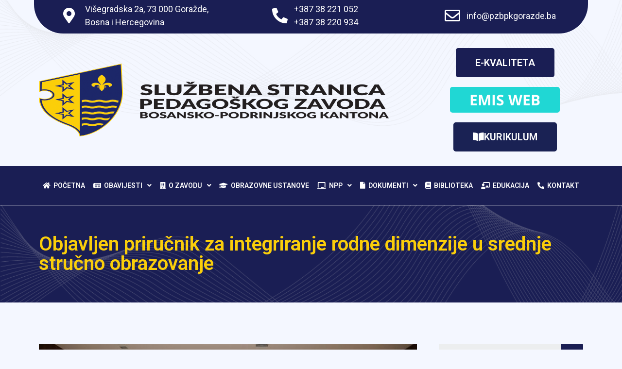

--- FILE ---
content_type: text/html; charset=UTF-8
request_url: https://pzbpkgorazde.ba/objavljen-prirucnik-za-integriranje-rodne-dimenzije-u-srednje-strucno-obrazovanje/
body_size: 17353
content:
<!doctype html>
<html lang="bs-BA">
<head>
	<meta charset="UTF-8">
		<meta name="viewport" content="width=device-width, initial-scale=1">
	<link rel="profile" href="https://gmpg.org/xfn/11">
	<meta name='robots' content='index, follow, max-image-preview:large, max-snippet:-1, max-video-preview:-1' />

	<!-- This site is optimized with the Yoast SEO plugin v19.10 - https://yoast.com/wordpress/plugins/seo/ -->
	<title>Objavljen priručnik za integriranje rodne dimenzije u srednje stručno obrazovanje - Pedagoški zavod Bosansko-podrinjskog kantona Goražde</title>
	<link rel="canonical" href="https://pzbpkgorazde.ba/objavljen-prirucnik-za-integriranje-rodne-dimenzije-u-srednje-strucno-obrazovanje/" />
	<meta property="og:locale" content="bs_BA" />
	<meta property="og:type" content="article" />
	<meta property="og:title" content="Objavljen priručnik za integriranje rodne dimenzije u srednje stručno obrazovanje - Pedagoški zavod Bosansko-podrinjskog kantona Goražde" />
	<meta property="og:description" content="Priručnik za integriranje rodne dimenzije u srednje stručno obrazovanje je objavljen Priručnik je rezultat pet modula treninga iz oblasti rodno odgovornog obrazovanja, koje su pohađali nastavnici i nastavnice iz srednjih stručnih i tehničkih škola iz Kantona Sarajevo, Zeničko-dobojskog kantona i Bosansko-podrinjskog kantona Goražde. Ovo je prvi priručnik u Bosni i Hercegovini koji se odnosi na [&hellip;]" />
	<meta property="og:url" content="https://pzbpkgorazde.ba/objavljen-prirucnik-za-integriranje-rodne-dimenzije-u-srednje-strucno-obrazovanje/" />
	<meta property="og:site_name" content="Pedagoški zavod Bosansko-podrinjskog kantona Goražde" />
	<meta property="article:publisher" content="https://www.facebook.com/VladaBPKGorazde" />
	<meta property="article:published_time" content="2022-08-27T13:16:22+00:00" />
	<meta property="article:modified_time" content="2022-09-23T13:24:02+00:00" />
	<meta property="og:image" content="https://pzbpkgorazde.ba/wp-content/uploads/2022/09/306863309_937242033858855_7462044248283077970_n.jpg" />
	<meta property="og:image:width" content="809" />
	<meta property="og:image:height" content="540" />
	<meta property="og:image:type" content="image/jpeg" />
	<meta name="author" content="admin" />
	<meta name="twitter:card" content="summary_large_image" />
	<meta name="twitter:label1" content="Written by" />
	<meta name="twitter:data1" content="admin" />
	<meta name="twitter:label2" content="Est. reading time" />
	<meta name="twitter:data2" content="1 minuta" />
	<script type="application/ld+json" class="yoast-schema-graph">{"@context":"https://schema.org","@graph":[{"@type":"Article","@id":"https://pzbpkgorazde.ba/objavljen-prirucnik-za-integriranje-rodne-dimenzije-u-srednje-strucno-obrazovanje/#article","isPartOf":{"@id":"https://pzbpkgorazde.ba/objavljen-prirucnik-za-integriranje-rodne-dimenzije-u-srednje-strucno-obrazovanje/"},"author":{"name":"admin","@id":"https://pzbpkgorazde.ba/#/schema/person/9337c73aca396d062d95e15e7d5fac31"},"headline":"Objavljen priručnik za integriranje rodne dimenzije u srednje stručno obrazovanje","datePublished":"2022-08-27T13:16:22+00:00","dateModified":"2022-09-23T13:24:02+00:00","mainEntityOfPage":{"@id":"https://pzbpkgorazde.ba/objavljen-prirucnik-za-integriranje-rodne-dimenzije-u-srednje-strucno-obrazovanje/"},"wordCount":237,"commentCount":0,"publisher":{"@id":"https://pzbpkgorazde.ba/#organization"},"image":{"@id":"https://pzbpkgorazde.ba/objavljen-prirucnik-za-integriranje-rodne-dimenzije-u-srednje-strucno-obrazovanje/#primaryimage"},"thumbnailUrl":"https://pzbpkgorazde.ba/wp-content/uploads/2022/09/306863309_937242033858855_7462044248283077970_n.jpg","articleSection":["Novosti"],"inLanguage":"bs-BA","potentialAction":[{"@type":"CommentAction","name":"Comment","target":["https://pzbpkgorazde.ba/objavljen-prirucnik-za-integriranje-rodne-dimenzije-u-srednje-strucno-obrazovanje/#respond"]}]},{"@type":"WebPage","@id":"https://pzbpkgorazde.ba/objavljen-prirucnik-za-integriranje-rodne-dimenzije-u-srednje-strucno-obrazovanje/","url":"https://pzbpkgorazde.ba/objavljen-prirucnik-za-integriranje-rodne-dimenzije-u-srednje-strucno-obrazovanje/","name":"Objavljen priručnik za integriranje rodne dimenzije u srednje stručno obrazovanje - Pedagoški zavod Bosansko-podrinjskog kantona Goražde","isPartOf":{"@id":"https://pzbpkgorazde.ba/#website"},"primaryImageOfPage":{"@id":"https://pzbpkgorazde.ba/objavljen-prirucnik-za-integriranje-rodne-dimenzije-u-srednje-strucno-obrazovanje/#primaryimage"},"image":{"@id":"https://pzbpkgorazde.ba/objavljen-prirucnik-za-integriranje-rodne-dimenzije-u-srednje-strucno-obrazovanje/#primaryimage"},"thumbnailUrl":"https://pzbpkgorazde.ba/wp-content/uploads/2022/09/306863309_937242033858855_7462044248283077970_n.jpg","datePublished":"2022-08-27T13:16:22+00:00","dateModified":"2022-09-23T13:24:02+00:00","breadcrumb":{"@id":"https://pzbpkgorazde.ba/objavljen-prirucnik-za-integriranje-rodne-dimenzije-u-srednje-strucno-obrazovanje/#breadcrumb"},"inLanguage":"bs-BA","potentialAction":[{"@type":"ReadAction","target":["https://pzbpkgorazde.ba/objavljen-prirucnik-za-integriranje-rodne-dimenzije-u-srednje-strucno-obrazovanje/"]}]},{"@type":"ImageObject","inLanguage":"bs-BA","@id":"https://pzbpkgorazde.ba/objavljen-prirucnik-za-integriranje-rodne-dimenzije-u-srednje-strucno-obrazovanje/#primaryimage","url":"https://pzbpkgorazde.ba/wp-content/uploads/2022/09/306863309_937242033858855_7462044248283077970_n.jpg","contentUrl":"https://pzbpkgorazde.ba/wp-content/uploads/2022/09/306863309_937242033858855_7462044248283077970_n.jpg","width":809,"height":540},{"@type":"BreadcrumbList","@id":"https://pzbpkgorazde.ba/objavljen-prirucnik-za-integriranje-rodne-dimenzije-u-srednje-strucno-obrazovanje/#breadcrumb","itemListElement":[{"@type":"ListItem","position":1,"name":"Home","item":"https://pzbpkgorazde.ba/"},{"@type":"ListItem","position":2,"name":"Objavljen priručnik za integriranje rodne dimenzije u srednje stručno obrazovanje"}]},{"@type":"WebSite","@id":"https://pzbpkgorazde.ba/#website","url":"https://pzbpkgorazde.ba/","name":"Pedagoški zavod Bosansko-podrinjskog kantona Goražde","description":"","publisher":{"@id":"https://pzbpkgorazde.ba/#organization"},"potentialAction":[{"@type":"SearchAction","target":{"@type":"EntryPoint","urlTemplate":"https://pzbpkgorazde.ba/?s={search_term_string}"},"query-input":"required name=search_term_string"}],"inLanguage":"bs-BA"},{"@type":"Organization","@id":"https://pzbpkgorazde.ba/#organization","name":"Pedagoški zavod Bosansko-podrinjskog kantona Goražde","url":"https://pzbpkgorazde.ba/","logo":{"@type":"ImageObject","inLanguage":"bs-BA","@id":"https://pzbpkgorazde.ba/#/schema/logo/image/","url":"https://pzbpkgorazde.ba/wp-content/uploads/2022/08/logotip.png","contentUrl":"https://pzbpkgorazde.ba/wp-content/uploads/2022/08/logotip.png","width":720,"height":244,"caption":"Pedagoški zavod Bosansko-podrinjskog kantona Goražde"},"image":{"@id":"https://pzbpkgorazde.ba/#/schema/logo/image/"},"sameAs":["https://www.youtube.com/channel/UCYif6JTJmoUc2g3MkOJdEFQ","https://www.facebook.com/VladaBPKGorazde"]},{"@type":"Person","@id":"https://pzbpkgorazde.ba/#/schema/person/9337c73aca396d062d95e15e7d5fac31","name":"admin","image":{"@type":"ImageObject","inLanguage":"bs-BA","@id":"https://pzbpkgorazde.ba/#/schema/person/image/","url":"https://secure.gravatar.com/avatar/25da81688a838a71a9bf9cd0940f1676?s=96&d=mm&r=g","contentUrl":"https://secure.gravatar.com/avatar/25da81688a838a71a9bf9cd0940f1676?s=96&d=mm&r=g","caption":"admin"},"sameAs":["https://pzbpkgorazde.ba"]}]}</script>
	<!-- / Yoast SEO plugin. -->


<link rel='dns-prefetch' href='//s.w.org' />
<link rel="alternate" type="application/rss+xml" title="Pedagoški zavod Bosansko-podrinjskog kantona Goražde &raquo; novosti" href="https://pzbpkgorazde.ba/feed/" />
<link rel="alternate" type="application/rss+xml" title="Pedagoški zavod Bosansko-podrinjskog kantona Goražde &raquo;  novosti o komentarima" href="https://pzbpkgorazde.ba/comments/feed/" />
<link rel="alternate" type="application/rss+xml" title="Pedagoški zavod Bosansko-podrinjskog kantona Goražde &raquo; Objavljen priručnik za integriranje rodne dimenzije u srednje stručno obrazovanje novosti o komentarima" href="https://pzbpkgorazde.ba/objavljen-prirucnik-za-integriranje-rodne-dimenzije-u-srednje-strucno-obrazovanje/feed/" />
<script>
window._wpemojiSettings = {"baseUrl":"https:\/\/s.w.org\/images\/core\/emoji\/14.0.0\/72x72\/","ext":".png","svgUrl":"https:\/\/s.w.org\/images\/core\/emoji\/14.0.0\/svg\/","svgExt":".svg","source":{"concatemoji":"https:\/\/pzbpkgorazde.ba\/wp-includes\/js\/wp-emoji-release.min.js?ver=6.0.11"}};
/*! This file is auto-generated */
!function(e,a,t){var n,r,o,i=a.createElement("canvas"),p=i.getContext&&i.getContext("2d");function s(e,t){var a=String.fromCharCode,e=(p.clearRect(0,0,i.width,i.height),p.fillText(a.apply(this,e),0,0),i.toDataURL());return p.clearRect(0,0,i.width,i.height),p.fillText(a.apply(this,t),0,0),e===i.toDataURL()}function c(e){var t=a.createElement("script");t.src=e,t.defer=t.type="text/javascript",a.getElementsByTagName("head")[0].appendChild(t)}for(o=Array("flag","emoji"),t.supports={everything:!0,everythingExceptFlag:!0},r=0;r<o.length;r++)t.supports[o[r]]=function(e){if(!p||!p.fillText)return!1;switch(p.textBaseline="top",p.font="600 32px Arial",e){case"flag":return s([127987,65039,8205,9895,65039],[127987,65039,8203,9895,65039])?!1:!s([55356,56826,55356,56819],[55356,56826,8203,55356,56819])&&!s([55356,57332,56128,56423,56128,56418,56128,56421,56128,56430,56128,56423,56128,56447],[55356,57332,8203,56128,56423,8203,56128,56418,8203,56128,56421,8203,56128,56430,8203,56128,56423,8203,56128,56447]);case"emoji":return!s([129777,127995,8205,129778,127999],[129777,127995,8203,129778,127999])}return!1}(o[r]),t.supports.everything=t.supports.everything&&t.supports[o[r]],"flag"!==o[r]&&(t.supports.everythingExceptFlag=t.supports.everythingExceptFlag&&t.supports[o[r]]);t.supports.everythingExceptFlag=t.supports.everythingExceptFlag&&!t.supports.flag,t.DOMReady=!1,t.readyCallback=function(){t.DOMReady=!0},t.supports.everything||(n=function(){t.readyCallback()},a.addEventListener?(a.addEventListener("DOMContentLoaded",n,!1),e.addEventListener("load",n,!1)):(e.attachEvent("onload",n),a.attachEvent("onreadystatechange",function(){"complete"===a.readyState&&t.readyCallback()})),(e=t.source||{}).concatemoji?c(e.concatemoji):e.wpemoji&&e.twemoji&&(c(e.twemoji),c(e.wpemoji)))}(window,document,window._wpemojiSettings);
</script>
<style>
img.wp-smiley,
img.emoji {
	display: inline !important;
	border: none !important;
	box-shadow: none !important;
	height: 1em !important;
	width: 1em !important;
	margin: 0 0.07em !important;
	vertical-align: -0.1em !important;
	background: none !important;
	padding: 0 !important;
}
</style>
	<link rel='stylesheet' id='wp-block-library-css'  href='https://pzbpkgorazde.ba/wp-includes/css/dist/block-library/style.min.css?ver=6.0.11' media='all' />
<style id='global-styles-inline-css'>
body{--wp--preset--color--black: #000000;--wp--preset--color--cyan-bluish-gray: #abb8c3;--wp--preset--color--white: #ffffff;--wp--preset--color--pale-pink: #f78da7;--wp--preset--color--vivid-red: #cf2e2e;--wp--preset--color--luminous-vivid-orange: #ff6900;--wp--preset--color--luminous-vivid-amber: #fcb900;--wp--preset--color--light-green-cyan: #7bdcb5;--wp--preset--color--vivid-green-cyan: #00d084;--wp--preset--color--pale-cyan-blue: #8ed1fc;--wp--preset--color--vivid-cyan-blue: #0693e3;--wp--preset--color--vivid-purple: #9b51e0;--wp--preset--gradient--vivid-cyan-blue-to-vivid-purple: linear-gradient(135deg,rgba(6,147,227,1) 0%,rgb(155,81,224) 100%);--wp--preset--gradient--light-green-cyan-to-vivid-green-cyan: linear-gradient(135deg,rgb(122,220,180) 0%,rgb(0,208,130) 100%);--wp--preset--gradient--luminous-vivid-amber-to-luminous-vivid-orange: linear-gradient(135deg,rgba(252,185,0,1) 0%,rgba(255,105,0,1) 100%);--wp--preset--gradient--luminous-vivid-orange-to-vivid-red: linear-gradient(135deg,rgba(255,105,0,1) 0%,rgb(207,46,46) 100%);--wp--preset--gradient--very-light-gray-to-cyan-bluish-gray: linear-gradient(135deg,rgb(238,238,238) 0%,rgb(169,184,195) 100%);--wp--preset--gradient--cool-to-warm-spectrum: linear-gradient(135deg,rgb(74,234,220) 0%,rgb(151,120,209) 20%,rgb(207,42,186) 40%,rgb(238,44,130) 60%,rgb(251,105,98) 80%,rgb(254,248,76) 100%);--wp--preset--gradient--blush-light-purple: linear-gradient(135deg,rgb(255,206,236) 0%,rgb(152,150,240) 100%);--wp--preset--gradient--blush-bordeaux: linear-gradient(135deg,rgb(254,205,165) 0%,rgb(254,45,45) 50%,rgb(107,0,62) 100%);--wp--preset--gradient--luminous-dusk: linear-gradient(135deg,rgb(255,203,112) 0%,rgb(199,81,192) 50%,rgb(65,88,208) 100%);--wp--preset--gradient--pale-ocean: linear-gradient(135deg,rgb(255,245,203) 0%,rgb(182,227,212) 50%,rgb(51,167,181) 100%);--wp--preset--gradient--electric-grass: linear-gradient(135deg,rgb(202,248,128) 0%,rgb(113,206,126) 100%);--wp--preset--gradient--midnight: linear-gradient(135deg,rgb(2,3,129) 0%,rgb(40,116,252) 100%);--wp--preset--duotone--dark-grayscale: url('#wp-duotone-dark-grayscale');--wp--preset--duotone--grayscale: url('#wp-duotone-grayscale');--wp--preset--duotone--purple-yellow: url('#wp-duotone-purple-yellow');--wp--preset--duotone--blue-red: url('#wp-duotone-blue-red');--wp--preset--duotone--midnight: url('#wp-duotone-midnight');--wp--preset--duotone--magenta-yellow: url('#wp-duotone-magenta-yellow');--wp--preset--duotone--purple-green: url('#wp-duotone-purple-green');--wp--preset--duotone--blue-orange: url('#wp-duotone-blue-orange');--wp--preset--font-size--small: 13px;--wp--preset--font-size--medium: 20px;--wp--preset--font-size--large: 36px;--wp--preset--font-size--x-large: 42px;}.has-black-color{color: var(--wp--preset--color--black) !important;}.has-cyan-bluish-gray-color{color: var(--wp--preset--color--cyan-bluish-gray) !important;}.has-white-color{color: var(--wp--preset--color--white) !important;}.has-pale-pink-color{color: var(--wp--preset--color--pale-pink) !important;}.has-vivid-red-color{color: var(--wp--preset--color--vivid-red) !important;}.has-luminous-vivid-orange-color{color: var(--wp--preset--color--luminous-vivid-orange) !important;}.has-luminous-vivid-amber-color{color: var(--wp--preset--color--luminous-vivid-amber) !important;}.has-light-green-cyan-color{color: var(--wp--preset--color--light-green-cyan) !important;}.has-vivid-green-cyan-color{color: var(--wp--preset--color--vivid-green-cyan) !important;}.has-pale-cyan-blue-color{color: var(--wp--preset--color--pale-cyan-blue) !important;}.has-vivid-cyan-blue-color{color: var(--wp--preset--color--vivid-cyan-blue) !important;}.has-vivid-purple-color{color: var(--wp--preset--color--vivid-purple) !important;}.has-black-background-color{background-color: var(--wp--preset--color--black) !important;}.has-cyan-bluish-gray-background-color{background-color: var(--wp--preset--color--cyan-bluish-gray) !important;}.has-white-background-color{background-color: var(--wp--preset--color--white) !important;}.has-pale-pink-background-color{background-color: var(--wp--preset--color--pale-pink) !important;}.has-vivid-red-background-color{background-color: var(--wp--preset--color--vivid-red) !important;}.has-luminous-vivid-orange-background-color{background-color: var(--wp--preset--color--luminous-vivid-orange) !important;}.has-luminous-vivid-amber-background-color{background-color: var(--wp--preset--color--luminous-vivid-amber) !important;}.has-light-green-cyan-background-color{background-color: var(--wp--preset--color--light-green-cyan) !important;}.has-vivid-green-cyan-background-color{background-color: var(--wp--preset--color--vivid-green-cyan) !important;}.has-pale-cyan-blue-background-color{background-color: var(--wp--preset--color--pale-cyan-blue) !important;}.has-vivid-cyan-blue-background-color{background-color: var(--wp--preset--color--vivid-cyan-blue) !important;}.has-vivid-purple-background-color{background-color: var(--wp--preset--color--vivid-purple) !important;}.has-black-border-color{border-color: var(--wp--preset--color--black) !important;}.has-cyan-bluish-gray-border-color{border-color: var(--wp--preset--color--cyan-bluish-gray) !important;}.has-white-border-color{border-color: var(--wp--preset--color--white) !important;}.has-pale-pink-border-color{border-color: var(--wp--preset--color--pale-pink) !important;}.has-vivid-red-border-color{border-color: var(--wp--preset--color--vivid-red) !important;}.has-luminous-vivid-orange-border-color{border-color: var(--wp--preset--color--luminous-vivid-orange) !important;}.has-luminous-vivid-amber-border-color{border-color: var(--wp--preset--color--luminous-vivid-amber) !important;}.has-light-green-cyan-border-color{border-color: var(--wp--preset--color--light-green-cyan) !important;}.has-vivid-green-cyan-border-color{border-color: var(--wp--preset--color--vivid-green-cyan) !important;}.has-pale-cyan-blue-border-color{border-color: var(--wp--preset--color--pale-cyan-blue) !important;}.has-vivid-cyan-blue-border-color{border-color: var(--wp--preset--color--vivid-cyan-blue) !important;}.has-vivid-purple-border-color{border-color: var(--wp--preset--color--vivid-purple) !important;}.has-vivid-cyan-blue-to-vivid-purple-gradient-background{background: var(--wp--preset--gradient--vivid-cyan-blue-to-vivid-purple) !important;}.has-light-green-cyan-to-vivid-green-cyan-gradient-background{background: var(--wp--preset--gradient--light-green-cyan-to-vivid-green-cyan) !important;}.has-luminous-vivid-amber-to-luminous-vivid-orange-gradient-background{background: var(--wp--preset--gradient--luminous-vivid-amber-to-luminous-vivid-orange) !important;}.has-luminous-vivid-orange-to-vivid-red-gradient-background{background: var(--wp--preset--gradient--luminous-vivid-orange-to-vivid-red) !important;}.has-very-light-gray-to-cyan-bluish-gray-gradient-background{background: var(--wp--preset--gradient--very-light-gray-to-cyan-bluish-gray) !important;}.has-cool-to-warm-spectrum-gradient-background{background: var(--wp--preset--gradient--cool-to-warm-spectrum) !important;}.has-blush-light-purple-gradient-background{background: var(--wp--preset--gradient--blush-light-purple) !important;}.has-blush-bordeaux-gradient-background{background: var(--wp--preset--gradient--blush-bordeaux) !important;}.has-luminous-dusk-gradient-background{background: var(--wp--preset--gradient--luminous-dusk) !important;}.has-pale-ocean-gradient-background{background: var(--wp--preset--gradient--pale-ocean) !important;}.has-electric-grass-gradient-background{background: var(--wp--preset--gradient--electric-grass) !important;}.has-midnight-gradient-background{background: var(--wp--preset--gradient--midnight) !important;}.has-small-font-size{font-size: var(--wp--preset--font-size--small) !important;}.has-medium-font-size{font-size: var(--wp--preset--font-size--medium) !important;}.has-large-font-size{font-size: var(--wp--preset--font-size--large) !important;}.has-x-large-font-size{font-size: var(--wp--preset--font-size--x-large) !important;}
</style>
<link rel='stylesheet' id='hello-elementor-css'  href='https://pzbpkgorazde.ba/wp-content/themes/hello-elementor/style.min.css?ver=2.6.1' media='all' />
<link rel='stylesheet' id='hello-elementor-theme-style-css'  href='https://pzbpkgorazde.ba/wp-content/themes/hello-elementor/theme.min.css?ver=2.6.1' media='all' />
<link rel='stylesheet' id='elementor-frontend-css'  href='https://pzbpkgorazde.ba/wp-content/plugins/elementor/assets/css/frontend-lite.min.css?ver=3.8.1' media='all' />
<link rel='stylesheet' id='elementor-post-5-css'  href='https://pzbpkgorazde.ba/wp-content/uploads/elementor/css/post-5.css?ver=1668784631' media='all' />
<link rel='stylesheet' id='elementor-icons-css'  href='https://pzbpkgorazde.ba/wp-content/plugins/elementor/assets/lib/eicons/css/elementor-icons.min.css?ver=5.16.0' media='all' />
<link rel='stylesheet' id='elementor-pro-css'  href='https://pzbpkgorazde.ba/wp-content/plugins/elementor-pro/assets/css/frontend-lite.min.css?ver=3.7.7' media='all' />
<link rel='stylesheet' id='elementor-global-css'  href='https://pzbpkgorazde.ba/wp-content/uploads/elementor/css/global.css?ver=1668784631' media='all' />
<link rel='stylesheet' id='elementor-post-26-css'  href='https://pzbpkgorazde.ba/wp-content/uploads/elementor/css/post-26.css?ver=1726476942' media='all' />
<link rel='stylesheet' id='elementor-post-63-css'  href='https://pzbpkgorazde.ba/wp-content/uploads/elementor/css/post-63.css?ver=1668784631' media='all' />
<link rel='stylesheet' id='elementor-post-242-css'  href='https://pzbpkgorazde.ba/wp-content/uploads/elementor/css/post-242.css?ver=1668786102' media='all' />
<link rel='stylesheet' id='child-style-css'  href='https://pzbpkgorazde.ba/wp-content/themes/hello-elementor-child/style.css?ver=6.0.11' media='all' />
<link rel='stylesheet' id='google-fonts-1-css'  href='https://fonts.googleapis.com/css?family=Roboto%3A100%2C100italic%2C200%2C200italic%2C300%2C300italic%2C400%2C400italic%2C500%2C500italic%2C600%2C600italic%2C700%2C700italic%2C800%2C800italic%2C900%2C900italic%7CRoboto+Slab%3A100%2C100italic%2C200%2C200italic%2C300%2C300italic%2C400%2C400italic%2C500%2C500italic%2C600%2C600italic%2C700%2C700italic%2C800%2C800italic%2C900%2C900italic&#038;display=auto&#038;ver=6.0.11' media='all' />
<link rel='stylesheet' id='google-earlyaccess-2-css'  href='https://fonts.googleapis.com/earlyaccess/opensanshebrew.css?ver=6.0.11' media='all' />
<link rel='stylesheet' id='elementor-icons-shared-0-css'  href='https://pzbpkgorazde.ba/wp-content/plugins/elementor/assets/lib/font-awesome/css/fontawesome.min.css?ver=5.15.3' media='all' />
<link rel='stylesheet' id='elementor-icons-fa-solid-css'  href='https://pzbpkgorazde.ba/wp-content/plugins/elementor/assets/lib/font-awesome/css/solid.min.css?ver=5.15.3' media='all' />
<link rel='stylesheet' id='elementor-icons-fa-regular-css'  href='https://pzbpkgorazde.ba/wp-content/plugins/elementor/assets/lib/font-awesome/css/regular.min.css?ver=5.15.3' media='all' />
<link rel='stylesheet' id='elementor-icons-fa-brands-css'  href='https://pzbpkgorazde.ba/wp-content/plugins/elementor/assets/lib/font-awesome/css/brands.min.css?ver=5.15.3' media='all' />
<script src='https://pzbpkgorazde.ba/wp-includes/js/jquery/jquery.min.js?ver=3.6.0' id='jquery-core-js'></script>
<script src='https://pzbpkgorazde.ba/wp-includes/js/jquery/jquery-migrate.min.js?ver=3.3.2' id='jquery-migrate-js'></script>
<link rel="https://api.w.org/" href="https://pzbpkgorazde.ba/wp-json/" /><link rel="alternate" type="application/json" href="https://pzbpkgorazde.ba/wp-json/wp/v2/posts/1340" /><link rel="EditURI" type="application/rsd+xml" title="RSD" href="https://pzbpkgorazde.ba/xmlrpc.php?rsd" />
<link rel="wlwmanifest" type="application/wlwmanifest+xml" href="https://pzbpkgorazde.ba/wp-includes/wlwmanifest.xml" /> 
<meta name="generator" content="WordPress 6.0.11" />
<link rel='shortlink' href='https://pzbpkgorazde.ba/?p=1340' />
<link rel="alternate" type="application/json+oembed" href="https://pzbpkgorazde.ba/wp-json/oembed/1.0/embed?url=https%3A%2F%2Fpzbpkgorazde.ba%2Fobjavljen-prirucnik-za-integriranje-rodne-dimenzije-u-srednje-strucno-obrazovanje%2F" />
<link rel="alternate" type="text/xml+oembed" href="https://pzbpkgorazde.ba/wp-json/oembed/1.0/embed?url=https%3A%2F%2Fpzbpkgorazde.ba%2Fobjavljen-prirucnik-za-integriranje-rodne-dimenzije-u-srednje-strucno-obrazovanje%2F&#038;format=xml" />
			<meta name="theme-color" content="#F4F7FF">
			<link rel="icon" href="https://pzbpkgorazde.ba/wp-content/uploads/2022/08/favicon-300x300.png" sizes="32x32" />
<link rel="icon" href="https://pzbpkgorazde.ba/wp-content/uploads/2022/08/favicon-300x300.png" sizes="192x192" />
<link rel="apple-touch-icon" href="https://pzbpkgorazde.ba/wp-content/uploads/2022/08/favicon-300x300.png" />
<meta name="msapplication-TileImage" content="https://pzbpkgorazde.ba/wp-content/uploads/2022/08/favicon-300x300.png" />
</head>
<body class="post-template-default single single-post postid-1340 single-format-standard wp-custom-logo elementor-default elementor-kit-5 elementor-page-242">

<svg xmlns="http://www.w3.org/2000/svg" viewBox="0 0 0 0" width="0" height="0" focusable="false" role="none" style="visibility: hidden; position: absolute; left: -9999px; overflow: hidden;" ><defs><filter id="wp-duotone-dark-grayscale"><feColorMatrix color-interpolation-filters="sRGB" type="matrix" values=" .299 .587 .114 0 0 .299 .587 .114 0 0 .299 .587 .114 0 0 .299 .587 .114 0 0 " /><feComponentTransfer color-interpolation-filters="sRGB" ><feFuncR type="table" tableValues="0 0.49803921568627" /><feFuncG type="table" tableValues="0 0.49803921568627" /><feFuncB type="table" tableValues="0 0.49803921568627" /><feFuncA type="table" tableValues="1 1" /></feComponentTransfer><feComposite in2="SourceGraphic" operator="in" /></filter></defs></svg><svg xmlns="http://www.w3.org/2000/svg" viewBox="0 0 0 0" width="0" height="0" focusable="false" role="none" style="visibility: hidden; position: absolute; left: -9999px; overflow: hidden;" ><defs><filter id="wp-duotone-grayscale"><feColorMatrix color-interpolation-filters="sRGB" type="matrix" values=" .299 .587 .114 0 0 .299 .587 .114 0 0 .299 .587 .114 0 0 .299 .587 .114 0 0 " /><feComponentTransfer color-interpolation-filters="sRGB" ><feFuncR type="table" tableValues="0 1" /><feFuncG type="table" tableValues="0 1" /><feFuncB type="table" tableValues="0 1" /><feFuncA type="table" tableValues="1 1" /></feComponentTransfer><feComposite in2="SourceGraphic" operator="in" /></filter></defs></svg><svg xmlns="http://www.w3.org/2000/svg" viewBox="0 0 0 0" width="0" height="0" focusable="false" role="none" style="visibility: hidden; position: absolute; left: -9999px; overflow: hidden;" ><defs><filter id="wp-duotone-purple-yellow"><feColorMatrix color-interpolation-filters="sRGB" type="matrix" values=" .299 .587 .114 0 0 .299 .587 .114 0 0 .299 .587 .114 0 0 .299 .587 .114 0 0 " /><feComponentTransfer color-interpolation-filters="sRGB" ><feFuncR type="table" tableValues="0.54901960784314 0.98823529411765" /><feFuncG type="table" tableValues="0 1" /><feFuncB type="table" tableValues="0.71764705882353 0.25490196078431" /><feFuncA type="table" tableValues="1 1" /></feComponentTransfer><feComposite in2="SourceGraphic" operator="in" /></filter></defs></svg><svg xmlns="http://www.w3.org/2000/svg" viewBox="0 0 0 0" width="0" height="0" focusable="false" role="none" style="visibility: hidden; position: absolute; left: -9999px; overflow: hidden;" ><defs><filter id="wp-duotone-blue-red"><feColorMatrix color-interpolation-filters="sRGB" type="matrix" values=" .299 .587 .114 0 0 .299 .587 .114 0 0 .299 .587 .114 0 0 .299 .587 .114 0 0 " /><feComponentTransfer color-interpolation-filters="sRGB" ><feFuncR type="table" tableValues="0 1" /><feFuncG type="table" tableValues="0 0.27843137254902" /><feFuncB type="table" tableValues="0.5921568627451 0.27843137254902" /><feFuncA type="table" tableValues="1 1" /></feComponentTransfer><feComposite in2="SourceGraphic" operator="in" /></filter></defs></svg><svg xmlns="http://www.w3.org/2000/svg" viewBox="0 0 0 0" width="0" height="0" focusable="false" role="none" style="visibility: hidden; position: absolute; left: -9999px; overflow: hidden;" ><defs><filter id="wp-duotone-midnight"><feColorMatrix color-interpolation-filters="sRGB" type="matrix" values=" .299 .587 .114 0 0 .299 .587 .114 0 0 .299 .587 .114 0 0 .299 .587 .114 0 0 " /><feComponentTransfer color-interpolation-filters="sRGB" ><feFuncR type="table" tableValues="0 0" /><feFuncG type="table" tableValues="0 0.64705882352941" /><feFuncB type="table" tableValues="0 1" /><feFuncA type="table" tableValues="1 1" /></feComponentTransfer><feComposite in2="SourceGraphic" operator="in" /></filter></defs></svg><svg xmlns="http://www.w3.org/2000/svg" viewBox="0 0 0 0" width="0" height="0" focusable="false" role="none" style="visibility: hidden; position: absolute; left: -9999px; overflow: hidden;" ><defs><filter id="wp-duotone-magenta-yellow"><feColorMatrix color-interpolation-filters="sRGB" type="matrix" values=" .299 .587 .114 0 0 .299 .587 .114 0 0 .299 .587 .114 0 0 .299 .587 .114 0 0 " /><feComponentTransfer color-interpolation-filters="sRGB" ><feFuncR type="table" tableValues="0.78039215686275 1" /><feFuncG type="table" tableValues="0 0.94901960784314" /><feFuncB type="table" tableValues="0.35294117647059 0.47058823529412" /><feFuncA type="table" tableValues="1 1" /></feComponentTransfer><feComposite in2="SourceGraphic" operator="in" /></filter></defs></svg><svg xmlns="http://www.w3.org/2000/svg" viewBox="0 0 0 0" width="0" height="0" focusable="false" role="none" style="visibility: hidden; position: absolute; left: -9999px; overflow: hidden;" ><defs><filter id="wp-duotone-purple-green"><feColorMatrix color-interpolation-filters="sRGB" type="matrix" values=" .299 .587 .114 0 0 .299 .587 .114 0 0 .299 .587 .114 0 0 .299 .587 .114 0 0 " /><feComponentTransfer color-interpolation-filters="sRGB" ><feFuncR type="table" tableValues="0.65098039215686 0.40392156862745" /><feFuncG type="table" tableValues="0 1" /><feFuncB type="table" tableValues="0.44705882352941 0.4" /><feFuncA type="table" tableValues="1 1" /></feComponentTransfer><feComposite in2="SourceGraphic" operator="in" /></filter></defs></svg><svg xmlns="http://www.w3.org/2000/svg" viewBox="0 0 0 0" width="0" height="0" focusable="false" role="none" style="visibility: hidden; position: absolute; left: -9999px; overflow: hidden;" ><defs><filter id="wp-duotone-blue-orange"><feColorMatrix color-interpolation-filters="sRGB" type="matrix" values=" .299 .587 .114 0 0 .299 .587 .114 0 0 .299 .587 .114 0 0 .299 .587 .114 0 0 " /><feComponentTransfer color-interpolation-filters="sRGB" ><feFuncR type="table" tableValues="0.098039215686275 1" /><feFuncG type="table" tableValues="0 0.66274509803922" /><feFuncB type="table" tableValues="0.84705882352941 0.41960784313725" /><feFuncA type="table" tableValues="1 1" /></feComponentTransfer><feComposite in2="SourceGraphic" operator="in" /></filter></defs></svg>
<a class="skip-link screen-reader-text" href="#content">
	Skip to content</a>

		<div data-elementor-type="header" data-elementor-id="26" class="elementor elementor-26 elementor-location-header">
								<section class="elementor-section elementor-top-section elementor-element elementor-element-f662138 elementor-section-boxed elementor-section-height-default elementor-section-height-default" data-id="f662138" data-element_type="section" data-settings="{&quot;background_background&quot;:&quot;classic&quot;}">
							<div class="elementor-background-overlay"></div>
							<div class="elementor-container elementor-column-gap-no">
					<div class="elementor-column elementor-col-100 elementor-top-column elementor-element elementor-element-6494901" data-id="6494901" data-element_type="column">
			<div class="elementor-widget-wrap elementor-element-populated">
								<section class="elementor-section elementor-inner-section elementor-element elementor-element-01bb6b2 elementor-section-content-middle elementor-hidden-mobile elementor-section-boxed elementor-section-height-default elementor-section-height-default" data-id="01bb6b2" data-element_type="section" data-settings="{&quot;background_background&quot;:&quot;classic&quot;}">
						<div class="elementor-container elementor-column-gap-default">
					<div class="elementor-column elementor-col-33 elementor-inner-column elementor-element elementor-element-0ed5eb8" data-id="0ed5eb8" data-element_type="column">
			<div class="elementor-widget-wrap elementor-element-populated">
								<div class="elementor-element elementor-element-158ed1a elementor-icon-list--layout-traditional elementor-list-item-link-full_width elementor-widget elementor-widget-icon-list" data-id="158ed1a" data-element_type="widget" data-widget_type="icon-list.default">
				<div class="elementor-widget-container">
			<link rel="stylesheet" href="https://pzbpkgorazde.ba/wp-content/plugins/elementor/assets/css/widget-icon-list.min.css">		<ul class="elementor-icon-list-items">
							<li class="elementor-icon-list-item">
											<span class="elementor-icon-list-icon">
							<i aria-hidden="true" class="fas fa-map-marker-alt"></i>						</span>
										<span class="elementor-icon-list-text">Višegradska 2a, 73 000 Goražde, Bosna i Hercegovina</span>
									</li>
						</ul>
				</div>
				</div>
					</div>
		</div>
				<div class="elementor-column elementor-col-33 elementor-inner-column elementor-element elementor-element-92a17e0" data-id="92a17e0" data-element_type="column">
			<div class="elementor-widget-wrap elementor-element-populated">
								<div class="elementor-element elementor-element-75364b3 elementor-icon-list--layout-traditional elementor-list-item-link-full_width elementor-widget elementor-widget-icon-list" data-id="75364b3" data-element_type="widget" data-widget_type="icon-list.default">
				<div class="elementor-widget-container">
					<ul class="elementor-icon-list-items">
							<li class="elementor-icon-list-item">
											<span class="elementor-icon-list-icon">
							<i aria-hidden="true" class="fas fa-phone-alt"></i>						</span>
										<span class="elementor-icon-list-text">+387 38 221 052 <br> +387 38 220 934</span>
									</li>
						</ul>
				</div>
				</div>
					</div>
		</div>
				<div class="elementor-column elementor-col-33 elementor-inner-column elementor-element elementor-element-5cfa263" data-id="5cfa263" data-element_type="column">
			<div class="elementor-widget-wrap elementor-element-populated">
								<div class="elementor-element elementor-element-c4aea2c elementor-icon-list--layout-traditional elementor-list-item-link-full_width elementor-widget elementor-widget-icon-list" data-id="c4aea2c" data-element_type="widget" data-widget_type="icon-list.default">
				<div class="elementor-widget-container">
					<ul class="elementor-icon-list-items">
							<li class="elementor-icon-list-item">
											<a href="mailto:info@pzbpkgorazde.ba">

												<span class="elementor-icon-list-icon">
							<i aria-hidden="true" class="far fa-envelope"></i>						</span>
										<span class="elementor-icon-list-text">info@pzbpkgorazde.ba</span>
											</a>
									</li>
						</ul>
				</div>
				</div>
					</div>
		</div>
							</div>
		</section>
				<section class="elementor-section elementor-inner-section elementor-element elementor-element-e6dc76b elementor-section-content-middle elementor-section-boxed elementor-section-height-default elementor-section-height-default" data-id="e6dc76b" data-element_type="section">
						<div class="elementor-container elementor-column-gap-default">
					<div class="elementor-column elementor-col-50 elementor-inner-column elementor-element elementor-element-878c34b" data-id="878c34b" data-element_type="column">
			<div class="elementor-widget-wrap elementor-element-populated">
								<div class="elementor-element elementor-element-d9fd4b7 elementor-widget elementor-widget-theme-site-logo elementor-widget-image" data-id="d9fd4b7" data-element_type="widget" data-widget_type="theme-site-logo.default">
				<div class="elementor-widget-container">
			<style>/*! elementor - v3.8.1 - 13-11-2022 */
.elementor-widget-image{text-align:center}.elementor-widget-image a{display:inline-block}.elementor-widget-image a img[src$=".svg"]{width:48px}.elementor-widget-image img{vertical-align:middle;display:inline-block}</style>													<a href="https://pzbpkgorazde.ba">
							<img width="720" height="244" src="https://pzbpkgorazde.ba/wp-content/uploads/2022/08/logotip.png" class="attachment-full size-full" alt="" loading="lazy" srcset="https://pzbpkgorazde.ba/wp-content/uploads/2022/08/logotip.png 720w, https://pzbpkgorazde.ba/wp-content/uploads/2022/08/logotip-600x203.png 600w" sizes="(max-width: 720px) 100vw, 720px" />								</a>
															</div>
				</div>
					</div>
		</div>
				<div class="elementor-column elementor-col-50 elementor-inner-column elementor-element elementor-element-0bc7cdc" data-id="0bc7cdc" data-element_type="column">
			<div class="elementor-widget-wrap elementor-element-populated">
								<div class="elementor-element elementor-element-21cc0b6 elementor-align-center elementor-widget__width-inherit elementor-tablet-align-center elementor-widget-tablet__width-inherit elementor-mobile-align-center elementor-widget elementor-widget-button" data-id="21cc0b6" data-element_type="widget" data-widget_type="button.default">
				<div class="elementor-widget-container">
					<div class="elementor-button-wrapper">
			<a href="https://app.pzbpkgorazde.ba/login.php" target="_blank" class="elementor-button-link elementor-button elementor-size-lg" role="button">
						<span class="elementor-button-content-wrapper">
						<span class="elementor-button-text">E-kvaliteta</span>
		</span>
					</a>
		</div>
				</div>
				</div>
				<div class="elementor-element elementor-element-8fc4cbf elementor-align-center elementor-widget__width-inherit elementor-tablet-align-center elementor-widget-tablet__width-inherit elementor-mobile-align-center elementor-button-warning elementor-widget elementor-widget-button" data-id="8fc4cbf" data-element_type="widget" data-widget_type="button.default">
				<div class="elementor-widget-container">
					<div class="elementor-button-wrapper">
			<a href="https://bpk.emis.edu.ba" target="_blank" class="elementor-button-link elementor-button elementor-size-lg" role="button">
						<span class="elementor-button-content-wrapper">
						<span class="elementor-button-text">EMIS WEB</span>
		</span>
					</a>
		</div>
				</div>
				</div>
				<div class="elementor-element elementor-element-36f120e elementor-align-center elementor-widget__width-inherit elementor-tablet-align-center elementor-widget-tablet__width-inherit elementor-mobile-align-center elementor-widget elementor-widget-button" data-id="36f120e" data-element_type="widget" data-widget_type="button.default">
				<div class="elementor-widget-container">
					<div class="elementor-button-wrapper">
			<a href="https://kurikulumbpk.ba" target="_blank" class="elementor-button-link elementor-button elementor-size-lg" role="button">
						<span class="elementor-button-content-wrapper">
							<span class="elementor-button-icon elementor-align-icon-left">
				<i aria-hidden="true" class="fas fa-book-open"></i>			</span>
						<span class="elementor-button-text">KURIKULUM</span>
		</span>
					</a>
		</div>
				</div>
				</div>
					</div>
		</div>
							</div>
		</section>
					</div>
		</div>
							</div>
		</section>
				<section class="elementor-section elementor-top-section elementor-element elementor-element-dea2afa elementor-section-height-min-height elementor-section-content-middle elementor-section-boxed elementor-section-height-default elementor-section-items-middle" data-id="dea2afa" data-element_type="section" data-settings="{&quot;background_background&quot;:&quot;classic&quot;}">
						<div class="elementor-container elementor-column-gap-default">
					<div class="elementor-column elementor-col-100 elementor-top-column elementor-element elementor-element-20d8164" data-id="20d8164" data-element_type="column">
			<div class="elementor-widget-wrap elementor-element-populated">
								<div class="elementor-element elementor-element-278f57d elementor-nav-menu__align-justify elementor-nav-menu--dropdown-tablet elementor-nav-menu__text-align-aside elementor-nav-menu--toggle elementor-nav-menu--burger elementor-widget elementor-widget-nav-menu" data-id="278f57d" data-element_type="widget" data-settings="{&quot;submenu_icon&quot;:{&quot;value&quot;:&quot;&lt;i class=\&quot;fas fa-angle-down\&quot;&gt;&lt;\/i&gt;&quot;,&quot;library&quot;:&quot;fa-solid&quot;},&quot;layout&quot;:&quot;horizontal&quot;,&quot;toggle&quot;:&quot;burger&quot;}" data-widget_type="nav-menu.default">
				<div class="elementor-widget-container">
			<link rel="stylesheet" href="https://pzbpkgorazde.ba/wp-content/plugins/elementor-pro/assets/css/widget-nav-menu.min.css">			<nav migration_allowed="1" migrated="0" role="navigation" class="elementor-nav-menu--main elementor-nav-menu__container elementor-nav-menu--layout-horizontal e--pointer-background e--animation-fade">
				<ul id="menu-1-278f57d" class="elementor-nav-menu"><li class="menu-item menu-item-type-post_type menu-item-object-page menu-item-home menu-item-33"><a href="https://pzbpkgorazde.ba/" class="elementor-item"><i class="fa fa-home"></i>   Početna</a></li>
<li class="menu-item menu-item-type-custom menu-item-object-custom menu-item-has-children menu-item-851"><a href="#" class="elementor-item elementor-item-anchor"><i class="fa fa-newspaper"></i>   Obavijesti</a>
<ul class="sub-menu elementor-nav-menu--dropdown">
	<li class="menu-item menu-item-type-post_type menu-item-object-page menu-item-372"><a href="https://pzbpkgorazde.ba/aktuelnosti/" class="elementor-sub-item">Aktuelnosti</a></li>
	<li class="menu-item menu-item-type-post_type menu-item-object-page menu-item-854"><a href="https://pzbpkgorazde.ba/kalendar-dogadjaja/" class="elementor-sub-item">Kalendar događaja</a></li>
</ul>
</li>
<li class="menu-item menu-item-type-custom menu-item-object-custom menu-item-has-children menu-item-35"><a href="#" class="elementor-item elementor-item-anchor"><i class="fa fa-building"></i>   O zavodu</a>
<ul class="sub-menu elementor-nav-menu--dropdown">
	<li class="menu-item menu-item-type-post_type menu-item-object-page menu-item-374"><a href="https://pzbpkgorazde.ba/o-pedagoskom-zavodu/" class="elementor-sub-item">O Pedagoškom zavodu</a></li>
	<li class="menu-item menu-item-type-post_type menu-item-object-page menu-item-434"><a href="https://pzbpkgorazde.ba/uposlenici/" class="elementor-sub-item">Uposlenici</a></li>
	<li class="menu-item menu-item-type-post_type menu-item-object-page menu-item-433"><a href="https://pzbpkgorazde.ba/galerija/" class="elementor-sub-item">Galerija</a></li>
</ul>
</li>
<li class="menu-item menu-item-type-post_type menu-item-object-page menu-item-432"><a href="https://pzbpkgorazde.ba/obrazovne-ustanove/" class="elementor-item"><i class="fa fa-graduation-cap"></i>   Obrazovne ustanove</a></li>
<li class="menu-item menu-item-type-post_type menu-item-object-page menu-item-has-children menu-item-828"><a href="https://pzbpkgorazde.ba/npp/" class="elementor-item"><i class="fa fa-chalkboard"></i>   NPP</a>
<ul class="sub-menu elementor-nav-menu--dropdown">
	<li class="menu-item menu-item-type-custom menu-item-object-custom menu-item-1295"><a href="https://pzbpkgorazde.ba/npp/osnovno-obrazovanje/" class="elementor-sub-item">Osnovno obrazovanje</a></li>
	<li class="menu-item menu-item-type-custom menu-item-object-custom menu-item-1294"><a href="https://pzbpkgorazde.ba/npp/srednje-obrazovanje/" class="elementor-sub-item">Srednje obrazovanje</a></li>
	<li class="menu-item menu-item-type-custom menu-item-object-custom menu-item-1296"><a href="https://pzbpkgorazde.ba/npp/obrazovanje-odraslih/" class="elementor-sub-item">Obrazovanje odraslih</a></li>
</ul>
</li>
<li class="menu-item menu-item-type-custom menu-item-object-custom menu-item-has-children menu-item-849"><a href="#" class="elementor-item elementor-item-anchor"><i class="fa fa-file"></i>   Dokumenti</a>
<ul class="sub-menu elementor-nav-menu--dropdown">
	<li class="menu-item menu-item-type-post_type menu-item-object-page menu-item-848"><a href="https://pzbpkgorazde.ba/zakoni/" class="elementor-sub-item">Zakoni</a></li>
	<li class="menu-item menu-item-type-post_type menu-item-object-page menu-item-847"><a href="https://pzbpkgorazde.ba/pravilnici/" class="elementor-sub-item">Pravilnici</a></li>
	<li class="menu-item menu-item-type-post_type menu-item-object-page menu-item-846"><a href="https://pzbpkgorazde.ba/metodologije/" class="elementor-sub-item">Metodologije</a></li>
	<li class="menu-item menu-item-type-post_type menu-item-object-page menu-item-845"><a href="https://pzbpkgorazde.ba/ostalo/" class="elementor-sub-item">Ostalo</a></li>
</ul>
</li>
<li class="menu-item menu-item-type-post_type menu-item-object-page menu-item-832"><a href="https://pzbpkgorazde.ba/biblioteka/" class="elementor-item"><i class="fa fa-book"></i>   Biblioteka</a></li>
<li class="menu-item menu-item-type-post_type menu-item-object-page menu-item-537"><a href="https://pzbpkgorazde.ba/edukacija/" class="elementor-item"><i class="fa fa-chalkboard-teacher"></i>   Edukacija</a></li>
<li class="menu-item menu-item-type-post_type menu-item-object-page menu-item-536"><a href="https://pzbpkgorazde.ba/kontakt/" class="elementor-item"><i class="fa fa-phone-alt"></i>   Kontakt</a></li>
</ul>			</nav>
					<div class="elementor-menu-toggle" role="button" tabindex="0" aria-label="Menu Toggle" aria-expanded="false">
			<i aria-hidden="true" role="presentation" class="elementor-menu-toggle__icon--open eicon-menu-bar"></i><i aria-hidden="true" role="presentation" class="elementor-menu-toggle__icon--close eicon-close"></i>			<span class="elementor-screen-only">Menu</span>
		</div>
			<nav class="elementor-nav-menu--dropdown elementor-nav-menu__container" role="navigation" aria-hidden="true">
				<ul id="menu-2-278f57d" class="elementor-nav-menu"><li class="menu-item menu-item-type-post_type menu-item-object-page menu-item-home menu-item-33"><a href="https://pzbpkgorazde.ba/" class="elementor-item" tabindex="-1"><i class="fa fa-home"></i>   Početna</a></li>
<li class="menu-item menu-item-type-custom menu-item-object-custom menu-item-has-children menu-item-851"><a href="#" class="elementor-item elementor-item-anchor" tabindex="-1"><i class="fa fa-newspaper"></i>   Obavijesti</a>
<ul class="sub-menu elementor-nav-menu--dropdown">
	<li class="menu-item menu-item-type-post_type menu-item-object-page menu-item-372"><a href="https://pzbpkgorazde.ba/aktuelnosti/" class="elementor-sub-item" tabindex="-1">Aktuelnosti</a></li>
	<li class="menu-item menu-item-type-post_type menu-item-object-page menu-item-854"><a href="https://pzbpkgorazde.ba/kalendar-dogadjaja/" class="elementor-sub-item" tabindex="-1">Kalendar događaja</a></li>
</ul>
</li>
<li class="menu-item menu-item-type-custom menu-item-object-custom menu-item-has-children menu-item-35"><a href="#" class="elementor-item elementor-item-anchor" tabindex="-1"><i class="fa fa-building"></i>   O zavodu</a>
<ul class="sub-menu elementor-nav-menu--dropdown">
	<li class="menu-item menu-item-type-post_type menu-item-object-page menu-item-374"><a href="https://pzbpkgorazde.ba/o-pedagoskom-zavodu/" class="elementor-sub-item" tabindex="-1">O Pedagoškom zavodu</a></li>
	<li class="menu-item menu-item-type-post_type menu-item-object-page menu-item-434"><a href="https://pzbpkgorazde.ba/uposlenici/" class="elementor-sub-item" tabindex="-1">Uposlenici</a></li>
	<li class="menu-item menu-item-type-post_type menu-item-object-page menu-item-433"><a href="https://pzbpkgorazde.ba/galerija/" class="elementor-sub-item" tabindex="-1">Galerija</a></li>
</ul>
</li>
<li class="menu-item menu-item-type-post_type menu-item-object-page menu-item-432"><a href="https://pzbpkgorazde.ba/obrazovne-ustanove/" class="elementor-item" tabindex="-1"><i class="fa fa-graduation-cap"></i>   Obrazovne ustanove</a></li>
<li class="menu-item menu-item-type-post_type menu-item-object-page menu-item-has-children menu-item-828"><a href="https://pzbpkgorazde.ba/npp/" class="elementor-item" tabindex="-1"><i class="fa fa-chalkboard"></i>   NPP</a>
<ul class="sub-menu elementor-nav-menu--dropdown">
	<li class="menu-item menu-item-type-custom menu-item-object-custom menu-item-1295"><a href="https://pzbpkgorazde.ba/npp/osnovno-obrazovanje/" class="elementor-sub-item" tabindex="-1">Osnovno obrazovanje</a></li>
	<li class="menu-item menu-item-type-custom menu-item-object-custom menu-item-1294"><a href="https://pzbpkgorazde.ba/npp/srednje-obrazovanje/" class="elementor-sub-item" tabindex="-1">Srednje obrazovanje</a></li>
	<li class="menu-item menu-item-type-custom menu-item-object-custom menu-item-1296"><a href="https://pzbpkgorazde.ba/npp/obrazovanje-odraslih/" class="elementor-sub-item" tabindex="-1">Obrazovanje odraslih</a></li>
</ul>
</li>
<li class="menu-item menu-item-type-custom menu-item-object-custom menu-item-has-children menu-item-849"><a href="#" class="elementor-item elementor-item-anchor" tabindex="-1"><i class="fa fa-file"></i>   Dokumenti</a>
<ul class="sub-menu elementor-nav-menu--dropdown">
	<li class="menu-item menu-item-type-post_type menu-item-object-page menu-item-848"><a href="https://pzbpkgorazde.ba/zakoni/" class="elementor-sub-item" tabindex="-1">Zakoni</a></li>
	<li class="menu-item menu-item-type-post_type menu-item-object-page menu-item-847"><a href="https://pzbpkgorazde.ba/pravilnici/" class="elementor-sub-item" tabindex="-1">Pravilnici</a></li>
	<li class="menu-item menu-item-type-post_type menu-item-object-page menu-item-846"><a href="https://pzbpkgorazde.ba/metodologije/" class="elementor-sub-item" tabindex="-1">Metodologije</a></li>
	<li class="menu-item menu-item-type-post_type menu-item-object-page menu-item-845"><a href="https://pzbpkgorazde.ba/ostalo/" class="elementor-sub-item" tabindex="-1">Ostalo</a></li>
</ul>
</li>
<li class="menu-item menu-item-type-post_type menu-item-object-page menu-item-832"><a href="https://pzbpkgorazde.ba/biblioteka/" class="elementor-item" tabindex="-1"><i class="fa fa-book"></i>   Biblioteka</a></li>
<li class="menu-item menu-item-type-post_type menu-item-object-page menu-item-537"><a href="https://pzbpkgorazde.ba/edukacija/" class="elementor-item" tabindex="-1"><i class="fa fa-chalkboard-teacher"></i>   Edukacija</a></li>
<li class="menu-item menu-item-type-post_type menu-item-object-page menu-item-536"><a href="https://pzbpkgorazde.ba/kontakt/" class="elementor-item" tabindex="-1"><i class="fa fa-phone-alt"></i>   Kontakt</a></li>
</ul>			</nav>
				</div>
				</div>
					</div>
		</div>
							</div>
		</section>
						</div>
				<div data-elementor-type="single-post" data-elementor-id="242" class="elementor elementor-242 elementor-location-single post-1340 post type-post status-publish format-standard has-post-thumbnail hentry category-novosti">
								<section class="elementor-section elementor-top-section elementor-element elementor-element-5d35e301 elementor-section-height-min-height elementor-section-stretched elementor-section-boxed elementor-section-height-default elementor-section-items-middle" data-id="5d35e301" data-element_type="section" data-settings="{&quot;stretch_section&quot;:&quot;section-stretched&quot;,&quot;background_background&quot;:&quot;classic&quot;}">
						<div class="elementor-container elementor-column-gap-default">
					<div class="elementor-column elementor-col-100 elementor-top-column elementor-element elementor-element-6a6c2d22" data-id="6a6c2d22" data-element_type="column">
			<div class="elementor-widget-wrap elementor-element-populated">
								<div class="elementor-element elementor-element-5f2496c5 elementor-widget elementor-widget-heading" data-id="5f2496c5" data-element_type="widget" data-widget_type="heading.default">
				<div class="elementor-widget-container">
			<style>/*! elementor - v3.8.1 - 13-11-2022 */
.elementor-heading-title{padding:0;margin:0;line-height:1}.elementor-widget-heading .elementor-heading-title[class*=elementor-size-]>a{color:inherit;font-size:inherit;line-height:inherit}.elementor-widget-heading .elementor-heading-title.elementor-size-small{font-size:15px}.elementor-widget-heading .elementor-heading-title.elementor-size-medium{font-size:19px}.elementor-widget-heading .elementor-heading-title.elementor-size-large{font-size:29px}.elementor-widget-heading .elementor-heading-title.elementor-size-xl{font-size:39px}.elementor-widget-heading .elementor-heading-title.elementor-size-xxl{font-size:59px}</style><h2 class="elementor-heading-title elementor-size-default">Objavljen priručnik za integriranje rodne dimenzije u srednje stručno obrazovanje</h2>		</div>
				</div>
					</div>
		</div>
							</div>
		</section>
				<section class="elementor-section elementor-top-section elementor-element elementor-element-afb38a0 elementor-section-boxed elementor-section-height-default elementor-section-height-default" data-id="afb38a0" data-element_type="section">
						<div class="elementor-container elementor-column-gap-default">
					<div class="elementor-column elementor-col-50 elementor-top-column elementor-element elementor-element-9c67d5c" data-id="9c67d5c" data-element_type="column">
			<div class="elementor-widget-wrap elementor-element-populated">
								<div class="elementor-element elementor-element-9d94ff6 elementor-widget elementor-widget-theme-post-featured-image elementor-widget-image" data-id="9d94ff6" data-element_type="widget" data-widget_type="theme-post-featured-image.default">
				<div class="elementor-widget-container">
															<img width="800" height="534" src="https://pzbpkgorazde.ba/wp-content/uploads/2022/09/306863309_937242033858855_7462044248283077970_n.jpg" class="attachment-large size-large" alt="" loading="lazy" srcset="https://pzbpkgorazde.ba/wp-content/uploads/2022/09/306863309_937242033858855_7462044248283077970_n.jpg 809w, https://pzbpkgorazde.ba/wp-content/uploads/2022/09/306863309_937242033858855_7462044248283077970_n-600x400.jpg 600w, https://pzbpkgorazde.ba/wp-content/uploads/2022/09/306863309_937242033858855_7462044248283077970_n-768x513.jpg 768w" sizes="(max-width: 800px) 100vw, 800px" />															</div>
				</div>
				<div class="elementor-element elementor-element-9899e5c elementor-widget elementor-widget-post-info" data-id="9899e5c" data-element_type="widget" data-widget_type="post-info.default">
				<div class="elementor-widget-container">
			<link rel="stylesheet" href="https://pzbpkgorazde.ba/wp-content/plugins/elementor-pro/assets/css/widget-theme-elements.min.css">		<ul class="elementor-inline-items elementor-icon-list-items elementor-post-info">
								<li class="elementor-icon-list-item elementor-repeater-item-86ceeb7 elementor-inline-item" itemprop="datePublished">
						<a href="https://pzbpkgorazde.ba/2022/08/27/">
											<span class="elementor-icon-list-icon">
								<i aria-hidden="true" class="fas fa-calendar"></i>							</span>
									<span class="elementor-icon-list-text elementor-post-info__item elementor-post-info__item--type-date">
							<span class="elementor-post-info__item-prefix">Objavljeno:</span>
										27 Augusta, 2022					</span>
									</a>
				</li>
				</ul>
				</div>
				</div>
				<div class="elementor-element elementor-element-fab0456 elementor-widget elementor-widget-theme-post-content" data-id="fab0456" data-element_type="widget" data-widget_type="theme-post-content.default">
				<div class="elementor-widget-container">
			
<figure class="wp-block-image size-full"><img width="809" height="540" src="https://pzbpkgorazde.ba/wp-content/uploads/2022/09/306863309_937242033858855_7462044248283077970_n.jpg" alt="" class="wp-image-1341" srcset="https://pzbpkgorazde.ba/wp-content/uploads/2022/09/306863309_937242033858855_7462044248283077970_n.jpg 809w, https://pzbpkgorazde.ba/wp-content/uploads/2022/09/306863309_937242033858855_7462044248283077970_n-600x400.jpg 600w, https://pzbpkgorazde.ba/wp-content/uploads/2022/09/306863309_937242033858855_7462044248283077970_n-768x513.jpg 768w" sizes="(max-width: 809px) 100vw, 809px" /></figure>



<p>Priručnik za integriranje rodne dimenzije u srednje stručno obrazovanje je objavljen <img loading="lazy" height="16" width="16" src="https://static.xx.fbcdn.net/images/emoji.php/v9/t8c/1/16/1f389.png" alt="🎉"><img loading="lazy" height="16" width="16" src="https://static.xx.fbcdn.net/images/emoji.php/v9/tb4/1/16/1f38a.png" alt="🎊"></p>



<p>Priručnik je rezultat pet modula treninga iz oblasti rodno odgovornog obrazovanja, koje su pohađali nastavnici i nastavnice iz srednjih stručnih i tehničkih škola iz Kantona Sarajevo, Zeničko-dobojskog kantona i Bosansko-podrinjskog kantona Goražde.</p>



<p>Ovo je prvi priručnik u Bosni i Hercegovini koji se odnosi na rodno odgovorno obrazovanje u kontekstu srednjeg stručnog obrazovanja, a napisali su ga 32 predstavnika i predstavnice srednjih stručnih i tehničkih škola iz BiH.</p>



<p>Priručnik za integriranje rodne dimenzije u srednje stručno obrazovanje nastao je u okviru projekta “Stručno obrazovanje u Bosni i Hercegovini”, koji provodi Deutsche Gesellschaft für Internationale Zusammenarbeit (GIZ) GmbH u ime vlada Švicarske i Njemačke.</p>



<p><a href="https://www.facebook.com/hashtag/jabiramstru%C4%8Dnoobrazovanje?__eep__=6&amp;__cft__[0]=AZU3vkmdhDGwbBV3uFN6nhxevgnuNKlkjsWYFukCe-V5wyiBBkmuXX0Zz2iRMnXFy5EhQ21-K05KTufL_kUfLjQQ13P9JOqM3D0y8ZSrNb25UVHg7ab-n_waEah4gTaFDH5SxIrRVO64Z9KPg1kyhYfc&amp;__tn__=*NK-R">#jabiramstručnoobrazovanje</a></p>



<p><a href="https://www.facebook.com/SwissEmbassySarajevo?__cft__[0]=AZU3vkmdhDGwbBV3uFN6nhxevgnuNKlkjsWYFukCe-V5wyiBBkmuXX0Zz2iRMnXFy5EhQ21-K05KTufL_kUfLjQQ13P9JOqM3D0y8ZSrNb25UVHg7ab-n_waEah4gTaFDH5SxIrRVO64Z9KPg1kyhYfc&amp;__tn__=-]K-R">Ambasada Švicarske u Bosni i Hercegovini</a></p>



<p><a href="https://www.facebook.com/sscha.edu.ba?__cft__[0]=AZU3vkmdhDGwbBV3uFN6nhxevgnuNKlkjsWYFukCe-V5wyiBBkmuXX0Zz2iRMnXFy5EhQ21-K05KTufL_kUfLjQQ13P9JOqM3D0y8ZSrNb25UVHg7ab-n_waEah4gTaFDH5SxIrRVO64Z9KPg1kyhYfc&amp;__tn__=-]K-R">JU Srednjoškolski centar Hadžići</a></p>



<p><a href="https://www.facebook.com/JuSssDzemalBijedicGorazde?__cft__[0]=AZU3vkmdhDGwbBV3uFN6nhxevgnuNKlkjsWYFukCe-V5wyiBBkmuXX0Zz2iRMnXFy5EhQ21-K05KTufL_kUfLjQQ13P9JOqM3D0y8ZSrNb25UVHg7ab-n_waEah4gTaFDH5SxIrRVO64Z9KPg1kyhYfc&amp;__tn__=-]K-R">JU SSŠ Džemal Bijedić Goražde</a></p>



<p><a href="https://www.facebook.com/JUMjesovitaSrednjaSkolaTesanj/?__cft__[0]=AZU3vkmdhDGwbBV3uFN6nhxevgnuNKlkjsWYFukCe-V5wyiBBkmuXX0Zz2iRMnXFy5EhQ21-K05KTufL_kUfLjQQ13P9JOqM3D0y8ZSrNb25UVHg7ab-n_waEah4gTaFDH5SxIrRVO64Z9KPg1kyhYfc&amp;__tn__=kK-R">JU Mješovita srednja škola Tešanj</a></p>



<p><a href="https://www.facebook.com/profile.php?id=100057738996494&amp;__cft__[0]=AZU3vkmdhDGwbBV3uFN6nhxevgnuNKlkjsWYFukCe-V5wyiBBkmuXX0Zz2iRMnXFy5EhQ21-K05KTufL_kUfLjQQ13P9JOqM3D0y8ZSrNb25UVHg7ab-n_waEah4gTaFDH5SxIrRVO64Z9KPg1kyhYfc&amp;__tn__=-]K-R">JU MSŠ &#8220;Enver Pozderović&#8221;</a></p>



<p><a href="https://www.facebook.com/JUTehnickaSkolaZenica?__cft__[0]=AZU3vkmdhDGwbBV3uFN6nhxevgnuNKlkjsWYFukCe-V5wyiBBkmuXX0Zz2iRMnXFy5EhQ21-K05KTufL_kUfLjQQ13P9JOqM3D0y8ZSrNb25UVHg7ab-n_waEah4gTaFDH5SxIrRVO64Z9KPg1kyhYfc&amp;__tn__=-]K-R">JU Tehnička škola Zenica</a></p>



<p><a href="https://www.facebook.com/msindustrijska?__cft__[0]=AZU3vkmdhDGwbBV3uFN6nhxevgnuNKlkjsWYFukCe-V5wyiBBkmuXX0Zz2iRMnXFy5EhQ21-K05KTufL_kUfLjQQ13P9JOqM3D0y8ZSrNb25UVHg7ab-n_waEah4gTaFDH5SxIrRVO64Z9KPg1kyhYfc&amp;__tn__=-]K-R">JU Mješovita srednja industrijska škola u Zenici</a></p>



<p><a href="https://www.facebook.com/JU-Srednja-%C5%A1kola-za-stru%C4%8Dno-obrazovanje-i-radno-osposobljavanje-Zenica-102916915516550/?__cft__[0]=AZU3vkmdhDGwbBV3uFN6nhxevgnuNKlkjsWYFukCe-V5wyiBBkmuXX0Zz2iRMnXFy5EhQ21-K05KTufL_kUfLjQQ13P9JOqM3D0y8ZSrNb25UVHg7ab-n_waEah4gTaFDH5SxIrRVO64Z9KPg1kyhYfc&amp;__tn__=kK-R">JU Srednja škola za stručno obrazovanje i radno osposobljavanje, Zenica</a></p>



<p><a href="https://www.facebook.com/SMSMladost?__cft__[0]=AZU3vkmdhDGwbBV3uFN6nhxevgnuNKlkjsWYFukCe-V5wyiBBkmuXX0Zz2iRMnXFy5EhQ21-K05KTufL_kUfLjQQ13P9JOqM3D0y8ZSrNb25UVHg7ab-n_waEah4gTaFDH5SxIrRVO64Z9KPg1kyhYfc&amp;__tn__=-]K-R">Srednja mješovita škola &#8220;Mladost&#8221; Zenica</a></p>



<p><a href="https://www.facebook.com/profile.php?id=100063641070501&amp;__cft__[0]=AZU3vkmdhDGwbBV3uFN6nhxevgnuNKlkjsWYFukCe-V5wyiBBkmuXX0Zz2iRMnXFy5EhQ21-K05KTufL_kUfLjQQ13P9JOqM3D0y8ZSrNb25UVHg7ab-n_waEah4gTaFDH5SxIrRVO64Z9KPg1kyhYfc&amp;__tn__=-]K-R">Mješovita srednja škola Zenica</a></p>



<p><a href="https://www.facebook.com/nordbat?__cft__[0]=AZU3vkmdhDGwbBV3uFN6nhxevgnuNKlkjsWYFukCe-V5wyiBBkmuXX0Zz2iRMnXFy5EhQ21-K05KTufL_kUfLjQQ13P9JOqM3D0y8ZSrNb25UVHg7ab-n_waEah4gTaFDH5SxIrRVO64Z9KPg1kyhYfc&amp;__tn__=-]K-R">Mješovita srednja škola &#8220;Nordbat &#8211; 2&#8221; Vareš</a></p>



<p><a href="https://www.facebook.com/profile.php?id=100057504906830&amp;__cft__[0]=AZU3vkmdhDGwbBV3uFN6nhxevgnuNKlkjsWYFukCe-V5wyiBBkmuXX0Zz2iRMnXFy5EhQ21-K05KTufL_kUfLjQQ13P9JOqM3D0y8ZSrNb25UVHg7ab-n_waEah4gTaFDH5SxIrRVO64Z9KPg1kyhYfc&amp;__tn__=-]K-R">STS: &#8220;Hasib Hadzovic&#8221; Gorazde</a></p>



<p><a href="https://www.facebook.com/mssmmdbreza?__cft__[0]=AZU3vkmdhDGwbBV3uFN6nhxevgnuNKlkjsWYFukCe-V5wyiBBkmuXX0Zz2iRMnXFy5EhQ21-K05KTufL_kUfLjQQ13P9JOqM3D0y8ZSrNb25UVHg7ab-n_waEah4gTaFDH5SxIrRVO64Z9KPg1kyhYfc&amp;__tn__=-]K-R">Mješovita srednja škola &#8220;Mehmedalija Mak Dizdar&#8221; Breza</a></p>



<p>JU Srednja ugostiteljsko-turistička škola</p>



<p><a href="https://www.facebook.com/Srednja-Tehnicka-Skola-Zavidovici-397768126971760/?__cft__[0]=AZU3vkmdhDGwbBV3uFN6nhxevgnuNKlkjsWYFukCe-V5wyiBBkmuXX0Zz2iRMnXFy5EhQ21-K05KTufL_kUfLjQQ13P9JOqM3D0y8ZSrNb25UVHg7ab-n_waEah4gTaFDH5SxIrRVO64Z9KPg1kyhYfc&amp;__tn__=kK-R">Srednja Tehnicka Skola Zavidovici</a></p>
		</div>
				</div>
					</div>
		</div>
				<div class="elementor-column elementor-col-50 elementor-top-column elementor-element elementor-element-978abd2" data-id="978abd2" data-element_type="column">
			<div class="elementor-widget-wrap elementor-element-populated">
								<div class="elementor-element elementor-element-59f11c1 elementor-search-form--skin-classic elementor-search-form--button-type-icon elementor-search-form--icon-search elementor-widget elementor-widget-search-form" data-id="59f11c1" data-element_type="widget" data-settings="{&quot;skin&quot;:&quot;classic&quot;}" data-widget_type="search-form.default">
				<div class="elementor-widget-container">
					<form class="elementor-search-form" role="search" action="https://pzbpkgorazde.ba" method="get">
									<div class="elementor-search-form__container">
								<input placeholder="Ukucajte pojam..." class="elementor-search-form__input" type="search" name="s" title="Search" value="">
													<button class="elementor-search-form__submit" type="submit" title="Search" aria-label="Search">
													<i aria-hidden="true" class="fas fa-search"></i>							<span class="elementor-screen-only">Search</span>
											</button>
											</div>
		</form>
				</div>
				</div>
				<div class="elementor-element elementor-element-ad574b6 elementor-widget elementor-widget-wp-widget-categories" data-id="ad574b6" data-element_type="widget" data-widget_type="wp-widget-categories.default">
				<div class="elementor-widget-container">
			<h5>Kategorije</h5>
			<ul>
					<li class="cat-item cat-item-10"><a href="https://pzbpkgorazde.ba/category/novosti/">Novosti</a>
</li>
	<li class="cat-item cat-item-1"><a href="https://pzbpkgorazde.ba/category/uncategorized/">Uncategorized</a>
</li>
			</ul>

					</div>
				</div>
				<div class="elementor-element elementor-element-b1b8a9e elementor-widget elementor-widget-wp-widget-archives" data-id="b1b8a9e" data-element_type="widget" data-widget_type="wp-widget-archives.default">
				<div class="elementor-widget-container">
			<h5>Arhiva novosti</h5>		<label class="screen-reader-text" for="archives-dropdown-REPLACE_TO_ID">Arhiva novosti</label>
		<select id="archives-dropdown-REPLACE_TO_ID" name="archive-dropdown">
			
			<option value="">Odaberite mjesec</option>
				<option value='https://pzbpkgorazde.ba/2025/11/'> Novembar 2025 &nbsp;(1)</option>
	<option value='https://pzbpkgorazde.ba/2025/08/'> August 2025 &nbsp;(5)</option>
	<option value='https://pzbpkgorazde.ba/2025/06/'> Juni 2025 &nbsp;(2)</option>
	<option value='https://pzbpkgorazde.ba/2025/04/'> April 2025 &nbsp;(2)</option>
	<option value='https://pzbpkgorazde.ba/2025/03/'> Mart 2025 &nbsp;(1)</option>
	<option value='https://pzbpkgorazde.ba/2025/02/'> Februar 2025 &nbsp;(3)</option>
	<option value='https://pzbpkgorazde.ba/2025/01/'> Januar 2025 &nbsp;(7)</option>
	<option value='https://pzbpkgorazde.ba/2024/12/'> Decembar 2024 &nbsp;(1)</option>
	<option value='https://pzbpkgorazde.ba/2024/11/'> Novembar 2024 &nbsp;(3)</option>
	<option value='https://pzbpkgorazde.ba/2024/10/'> Oktobar 2024 &nbsp;(2)</option>
	<option value='https://pzbpkgorazde.ba/2024/09/'> Septembar 2024 &nbsp;(1)</option>
	<option value='https://pzbpkgorazde.ba/2024/08/'> August 2024 &nbsp;(2)</option>
	<option value='https://pzbpkgorazde.ba/2024/06/'> Juni 2024 &nbsp;(3)</option>
	<option value='https://pzbpkgorazde.ba/2024/05/'> Maj 2024 &nbsp;(1)</option>
	<option value='https://pzbpkgorazde.ba/2024/04/'> April 2024 &nbsp;(1)</option>
	<option value='https://pzbpkgorazde.ba/2024/03/'> Mart 2024 &nbsp;(2)</option>
	<option value='https://pzbpkgorazde.ba/2024/02/'> Februar 2024 &nbsp;(3)</option>
	<option value='https://pzbpkgorazde.ba/2024/01/'> Januar 2024 &nbsp;(5)</option>
	<option value='https://pzbpkgorazde.ba/2023/12/'> Decembar 2023 &nbsp;(2)</option>
	<option value='https://pzbpkgorazde.ba/2023/10/'> Oktobar 2023 &nbsp;(7)</option>
	<option value='https://pzbpkgorazde.ba/2023/09/'> Septembar 2023 &nbsp;(7)</option>
	<option value='https://pzbpkgorazde.ba/2023/08/'> August 2023 &nbsp;(3)</option>
	<option value='https://pzbpkgorazde.ba/2023/07/'> Juli 2023 &nbsp;(1)</option>
	<option value='https://pzbpkgorazde.ba/2023/06/'> Juni 2023 &nbsp;(1)</option>
	<option value='https://pzbpkgorazde.ba/2023/04/'> April 2023 &nbsp;(7)</option>
	<option value='https://pzbpkgorazde.ba/2023/03/'> Mart 2023 &nbsp;(4)</option>
	<option value='https://pzbpkgorazde.ba/2023/02/'> Februar 2023 &nbsp;(1)</option>
	<option value='https://pzbpkgorazde.ba/2023/01/'> Januar 2023 &nbsp;(6)</option>
	<option value='https://pzbpkgorazde.ba/2022/12/'> Decembar 2022 &nbsp;(4)</option>
	<option value='https://pzbpkgorazde.ba/2022/11/'> Novembar 2022 &nbsp;(7)</option>
	<option value='https://pzbpkgorazde.ba/2022/10/'> Oktobar 2022 &nbsp;(8)</option>
	<option value='https://pzbpkgorazde.ba/2022/09/'> Septembar 2022 &nbsp;(2)</option>
	<option value='https://pzbpkgorazde.ba/2022/08/'> August 2022 &nbsp;(5)</option>
	<option value='https://pzbpkgorazde.ba/2022/07/'> Juli 2022 &nbsp;(1)</option>
	<option value='https://pzbpkgorazde.ba/2022/06/'> Juni 2022 &nbsp;(1)</option>
	<option value='https://pzbpkgorazde.ba/2022/05/'> Maj 2022 &nbsp;(4)</option>
	<option value='https://pzbpkgorazde.ba/2022/04/'> April 2022 &nbsp;(2)</option>
	<option value='https://pzbpkgorazde.ba/2022/03/'> Mart 2022 &nbsp;(1)</option>
	<option value='https://pzbpkgorazde.ba/2022/02/'> Februar 2022 &nbsp;(1)</option>
	<option value='https://pzbpkgorazde.ba/2022/01/'> Januar 2022 &nbsp;(4)</option>
	<option value='https://pzbpkgorazde.ba/2021/11/'> Novembar 2021 &nbsp;(1)</option>
	<option value='https://pzbpkgorazde.ba/2021/10/'> Oktobar 2021 &nbsp;(1)</option>
	<option value='https://pzbpkgorazde.ba/2021/08/'> August 2021 &nbsp;(2)</option>
	<option value='https://pzbpkgorazde.ba/2021/07/'> Juli 2021 &nbsp;(1)</option>
	<option value='https://pzbpkgorazde.ba/2020/11/'> Novembar 2020 &nbsp;(1)</option>
	<option value='https://pzbpkgorazde.ba/2020/08/'> August 2020 &nbsp;(1)</option>

		</select>

<script>
/* <![CDATA[ */
(function() {
	var dropdown = document.getElementById( "archives-dropdown-REPLACE_TO_ID" );
	function onSelectChange() {
		if ( dropdown.options[ dropdown.selectedIndex ].value !== '' ) {
			document.location.href = this.options[ this.selectedIndex ].value;
		}
	}
	dropdown.onchange = onSelectChange;
})();
/* ]]> */
</script>
					</div>
				</div>
					</div>
		</div>
							</div>
		</section>
				<section class="elementor-section elementor-top-section elementor-element elementor-element-1fb98b16 elementor-section-boxed elementor-section-height-default elementor-section-height-default" data-id="1fb98b16" data-element_type="section">
						<div class="elementor-container elementor-column-gap-default">
					<div class="elementor-column elementor-col-100 elementor-top-column elementor-element elementor-element-4332ed24" data-id="4332ed24" data-element_type="column">
			<div class="elementor-widget-wrap elementor-element-populated">
								<div class="elementor-element elementor-element-3feebed6 elementor-post-navigation-borders-yes elementor-widget elementor-widget-post-navigation" data-id="3feebed6" data-element_type="widget" data-widget_type="post-navigation.default">
				<div class="elementor-widget-container">
					<div class="elementor-post-navigation">
			<div class="elementor-post-navigation__prev elementor-post-navigation__link">
				<a href="https://pzbpkgorazde.ba/izradjene-smjernice-za-unaprjedjenje-rada-s-djecom-koja-imaju-poteskoce-u-razvoju-u-bpk-gorazde/" rel="prev"><span class="post-navigation__arrow-wrapper post-navigation__arrow-prev"><i class="fa fa-angle-left" aria-hidden="true"></i><span class="elementor-screen-only">Prev</span></span><span class="elementor-post-navigation__link__prev"><span class="post-navigation__prev--label">Prethodna</span><span class="post-navigation__prev--title">Izrađene smjernice za unaprjeđenje rada s djecom koja imaju poteškoće u razvoju u BPK Goražde</span></span></a>			</div>
							<div class="elementor-post-navigation__separator-wrapper">
					<div class="elementor-post-navigation__separator"></div>
				</div>
						<div class="elementor-post-navigation__next elementor-post-navigation__link">
				<a href="https://pzbpkgorazde.ba/cestitka-povodom-pocetka-nove-skolske-godine/" rel="next"><span class="elementor-post-navigation__link__next"><span class="post-navigation__next--label">sljedeća</span><span class="post-navigation__next--title">Čestitka povodom početka nove školske godine</span></span><span class="post-navigation__arrow-wrapper post-navigation__arrow-next"><i class="fa fa-angle-right" aria-hidden="true"></i><span class="elementor-screen-only">Next</span></span></a>			</div>
		</div>
				</div>
				</div>
					</div>
		</div>
							</div>
		</section>
				<section class="elementor-section elementor-top-section elementor-element elementor-element-67f8ae20 elementor-section-boxed elementor-section-height-default elementor-section-height-default" data-id="67f8ae20" data-element_type="section">
						<div class="elementor-container elementor-column-gap-default">
					<div class="elementor-column elementor-col-100 elementor-top-column elementor-element elementor-element-76d8edf8" data-id="76d8edf8" data-element_type="column">
			<div class="elementor-widget-wrap elementor-element-populated">
								<div class="elementor-element elementor-element-12551617 elementor-share-buttons--align-center elementor-share-buttons--color-custom elementor-share-buttons--view-icon-text elementor-share-buttons--skin-gradient elementor-share-buttons--shape-square elementor-grid-0 elementor-widget elementor-widget-share-buttons" data-id="12551617" data-element_type="widget" data-widget_type="share-buttons.default">
				<div class="elementor-widget-container">
			<link rel="stylesheet" href="https://pzbpkgorazde.ba/wp-content/plugins/elementor-pro/assets/css/widget-share-buttons.min.css">		<div class="elementor-grid">
								<div class="elementor-grid-item">
						<div class="elementor-share-btn elementor-share-btn_email" tabindex="0" aria-label="Share on email">
															<span class="elementor-share-btn__icon">
								<i class="fas fa-envelope" aria-hidden="true"></i>							</span>
																						<div class="elementor-share-btn__text">
																			<span class="elementor-share-btn__title">
										Email									</span>
																	</div>
													</div>
					</div>
									<div class="elementor-grid-item">
						<div class="elementor-share-btn elementor-share-btn_twitter" tabindex="0" aria-label="Share on twitter">
															<span class="elementor-share-btn__icon">
								<i class="fab fa-twitter" aria-hidden="true"></i>							</span>
																						<div class="elementor-share-btn__text">
																			<span class="elementor-share-btn__title">
										Twitter									</span>
																	</div>
													</div>
					</div>
									<div class="elementor-grid-item">
						<div class="elementor-share-btn elementor-share-btn_facebook" tabindex="0" aria-label="Share on facebook">
															<span class="elementor-share-btn__icon">
								<i class="fab fa-facebook" aria-hidden="true"></i>							</span>
																						<div class="elementor-share-btn__text">
																			<span class="elementor-share-btn__title">
										Facebook									</span>
																	</div>
													</div>
					</div>
									<div class="elementor-grid-item">
						<div class="elementor-share-btn elementor-share-btn_linkedin" tabindex="0" aria-label="Share on linkedin">
															<span class="elementor-share-btn__icon">
								<i class="fab fa-linkedin" aria-hidden="true"></i>							</span>
																						<div class="elementor-share-btn__text">
																			<span class="elementor-share-btn__title">
										LinkedIn									</span>
																	</div>
													</div>
					</div>
						</div>
				</div>
				</div>
					</div>
		</div>
							</div>
		</section>
						</div>
				<div data-elementor-type="footer" data-elementor-id="63" class="elementor elementor-63 elementor-location-footer">
								<section class="elementor-section elementor-top-section elementor-element elementor-element-5796886 elementor-section-boxed elementor-section-height-default elementor-section-height-default" data-id="5796886" data-element_type="section">
						<div class="elementor-container elementor-column-gap-default">
					<div class="elementor-column elementor-col-100 elementor-top-column elementor-element elementor-element-d2be509" data-id="d2be509" data-element_type="column">
			<div class="elementor-widget-wrap elementor-element-populated">
								<div class="elementor-element elementor-element-51f6cde elementor-widget elementor-widget-spacer" data-id="51f6cde" data-element_type="widget" data-widget_type="spacer.default">
				<div class="elementor-widget-container">
			<style>/*! elementor - v3.8.1 - 13-11-2022 */
.elementor-column .elementor-spacer-inner{height:var(--spacer-size)}.e-con{--container-widget-width:100%}.e-con-inner>.elementor-widget-spacer,.e-con>.elementor-widget-spacer{width:var(--container-widget-width,var(--spacer-size));-ms-flex-item-align:stretch;align-self:stretch;-ms-flex-negative:0;flex-shrink:0}.e-con-inner>.elementor-widget-spacer>.elementor-widget-container,.e-con-inner>.elementor-widget-spacer>.elementor-widget-container>.elementor-spacer,.e-con>.elementor-widget-spacer>.elementor-widget-container,.e-con>.elementor-widget-spacer>.elementor-widget-container>.elementor-spacer{height:100%}.e-con-inner>.elementor-widget-spacer>.elementor-widget-container>.elementor-spacer>.elementor-spacer-inner,.e-con>.elementor-widget-spacer>.elementor-widget-container>.elementor-spacer>.elementor-spacer-inner{height:var(--container-widget-height,var(--spacer-size))}</style>		<div class="elementor-spacer">
			<div class="elementor-spacer-inner"></div>
		</div>
				</div>
				</div>
					</div>
		</div>
							</div>
		</section>
				<section class="elementor-section elementor-top-section elementor-element elementor-element-34ca214 elementor-section-boxed elementor-section-height-default elementor-section-height-default" data-id="34ca214" data-element_type="section">
						<div class="elementor-container elementor-column-gap-no">
					<div class="elementor-column elementor-col-100 elementor-top-column elementor-element elementor-element-eecc7bc" data-id="eecc7bc" data-element_type="column" data-settings="{&quot;background_background&quot;:&quot;classic&quot;}">
			<div class="elementor-widget-wrap elementor-element-populated">
								<section class="elementor-section elementor-inner-section elementor-element elementor-element-ad57b7c elementor-section-boxed elementor-section-height-default elementor-section-height-default" data-id="ad57b7c" data-element_type="section">
						<div class="elementor-container elementor-column-gap-default">
					<div class="elementor-column elementor-col-33 elementor-inner-column elementor-element elementor-element-7299cb1" data-id="7299cb1" data-element_type="column">
			<div class="elementor-widget-wrap elementor-element-populated">
								<div class="elementor-element elementor-element-919f2e4 elementor-widget elementor-widget-image" data-id="919f2e4" data-element_type="widget" data-widget_type="image.default">
				<div class="elementor-widget-container">
																<a href="https://pzbpkgorazde.ba/">
							<img width="600" height="646" src="https://pzbpkgorazde.ba/wp-content/uploads/2022/08/logotip-white.png" class="attachment-large size-large" alt="" loading="lazy" srcset="https://pzbpkgorazde.ba/wp-content/uploads/2022/08/logotip-white.png 600w, https://pzbpkgorazde.ba/wp-content/uploads/2022/08/logotip-white-557x600.png 557w" sizes="(max-width: 600px) 100vw, 600px" />								</a>
															</div>
				</div>
					</div>
		</div>
				<div class="elementor-column elementor-col-33 elementor-inner-column elementor-element elementor-element-d66f0b3" data-id="d66f0b3" data-element_type="column">
			<div class="elementor-widget-wrap elementor-element-populated">
								<div class="elementor-element elementor-element-21f6c28 elementor-widget-divider--view-line_text elementor-widget-divider--element-align-right elementor-widget elementor-widget-divider" data-id="21f6c28" data-element_type="widget" data-widget_type="divider.default">
				<div class="elementor-widget-container">
			<style>/*! elementor - v3.8.1 - 13-11-2022 */
.elementor-widget-divider{--divider-border-style:none;--divider-border-width:1px;--divider-color:#2c2c2c;--divider-icon-size:20px;--divider-element-spacing:10px;--divider-pattern-height:24px;--divider-pattern-size:20px;--divider-pattern-url:none;--divider-pattern-repeat:repeat-x}.elementor-widget-divider .elementor-divider{display:-webkit-box;display:-ms-flexbox;display:flex}.elementor-widget-divider .elementor-divider__text{font-size:15px;line-height:1;max-width:95%}.elementor-widget-divider .elementor-divider__element{margin:0 var(--divider-element-spacing);-ms-flex-negative:0;flex-shrink:0}.elementor-widget-divider .elementor-icon{font-size:var(--divider-icon-size)}.elementor-widget-divider .elementor-divider-separator{display:-webkit-box;display:-ms-flexbox;display:flex;margin:0;direction:ltr}.elementor-widget-divider--view-line_icon .elementor-divider-separator,.elementor-widget-divider--view-line_text .elementor-divider-separator{-webkit-box-align:center;-ms-flex-align:center;align-items:center}.elementor-widget-divider--view-line_icon .elementor-divider-separator:after,.elementor-widget-divider--view-line_icon .elementor-divider-separator:before,.elementor-widget-divider--view-line_text .elementor-divider-separator:after,.elementor-widget-divider--view-line_text .elementor-divider-separator:before{display:block;content:"";border-bottom:0;-webkit-box-flex:1;-ms-flex-positive:1;flex-grow:1;border-top:var(--divider-border-width) var(--divider-border-style) var(--divider-color)}.elementor-widget-divider--element-align-left .elementor-divider .elementor-divider-separator>.elementor-divider__svg:first-of-type{-webkit-box-flex:0;-ms-flex-positive:0;flex-grow:0;-ms-flex-negative:100;flex-shrink:100}.elementor-widget-divider--element-align-left .elementor-divider-separator:before{content:none}.elementor-widget-divider--element-align-left .elementor-divider__element{margin-left:0}.elementor-widget-divider--element-align-right .elementor-divider .elementor-divider-separator>.elementor-divider__svg:last-of-type{-webkit-box-flex:0;-ms-flex-positive:0;flex-grow:0;-ms-flex-negative:100;flex-shrink:100}.elementor-widget-divider--element-align-right .elementor-divider-separator:after{content:none}.elementor-widget-divider--element-align-right .elementor-divider__element{margin-right:0}.elementor-widget-divider:not(.elementor-widget-divider--view-line_text):not(.elementor-widget-divider--view-line_icon) .elementor-divider-separator{border-top:var(--divider-border-width) var(--divider-border-style) var(--divider-color)}.elementor-widget-divider--separator-type-pattern{--divider-border-style:none}.elementor-widget-divider--separator-type-pattern.elementor-widget-divider--view-line .elementor-divider-separator,.elementor-widget-divider--separator-type-pattern:not(.elementor-widget-divider--view-line) .elementor-divider-separator:after,.elementor-widget-divider--separator-type-pattern:not(.elementor-widget-divider--view-line) .elementor-divider-separator:before,.elementor-widget-divider--separator-type-pattern:not([class*=elementor-widget-divider--view]) .elementor-divider-separator{width:100%;min-height:var(--divider-pattern-height);-webkit-mask-size:var(--divider-pattern-size) 100%;mask-size:var(--divider-pattern-size) 100%;-webkit-mask-repeat:var(--divider-pattern-repeat);mask-repeat:var(--divider-pattern-repeat);background-color:var(--divider-color);-webkit-mask-image:var(--divider-pattern-url);mask-image:var(--divider-pattern-url)}.elementor-widget-divider--no-spacing{--divider-pattern-size:auto}.elementor-widget-divider--bg-round{--divider-pattern-repeat:round}.rtl .elementor-widget-divider .elementor-divider__text{direction:rtl}.e-con-inner>.elementor-widget-divider,.e-con>.elementor-widget-divider{width:var(--container-widget-width,100%)}</style>		<div class="elementor-divider">
			<span class="elementor-divider-separator">
							<h2 class="elementor-divider__text elementor-divider__element">
				O zavodu				</h2>
						</span>
		</div>
				</div>
				</div>
				<div class="elementor-element elementor-element-7f45c58 elementor-nav-menu--dropdown-tablet elementor-nav-menu__text-align-aside elementor-widget elementor-widget-nav-menu" data-id="7f45c58" data-element_type="widget" data-settings="{&quot;layout&quot;:&quot;vertical&quot;,&quot;submenu_icon&quot;:{&quot;value&quot;:&quot;&lt;i class=\&quot;fas fa-caret-down\&quot;&gt;&lt;\/i&gt;&quot;,&quot;library&quot;:&quot;fa-solid&quot;}}" data-widget_type="nav-menu.default">
				<div class="elementor-widget-container">
						<nav migration_allowed="1" migrated="0" role="navigation" class="elementor-nav-menu--main elementor-nav-menu__container elementor-nav-menu--layout-vertical e--pointer-none">
				<ul id="menu-1-7f45c58" class="elementor-nav-menu sm-vertical"><li class="menu-item menu-item-type-custom menu-item-object-custom menu-item-108"><a href="https://pzbpkgorazde.ba/o-pedagoskom-zavodu/" class="elementor-item">O nama</a></li>
<li class="menu-item menu-item-type-custom menu-item-object-custom menu-item-109"><a href="https://pzbpkgorazde.ba/aktuelnosti/" class="elementor-item">Aktuelnosti</a></li>
<li class="menu-item menu-item-type-post_type menu-item-object-page menu-item-855"><a href="https://pzbpkgorazde.ba/kalendar-dogadjaja/" class="elementor-item">Kalendar događaja</a></li>
<li class="menu-item menu-item-type-custom menu-item-object-custom menu-item-110"><a href="https://pzbpkgorazde.ba/uposlenici/" class="elementor-item">Uposlenici</a></li>
<li class="menu-item menu-item-type-custom menu-item-object-custom menu-item-111"><a href="https://pzbpkgorazde.ba/galerija/" class="elementor-item">Galerija</a></li>
<li class="menu-item menu-item-type-post_type menu-item-object-page menu-item-859"><a href="https://pzbpkgorazde.ba/npp/" class="elementor-item">Biblioteka</a></li>
</ul>			</nav>
					<div class="elementor-menu-toggle" role="button" tabindex="0" aria-label="Menu Toggle" aria-expanded="false">
			<i aria-hidden="true" role="presentation" class="elementor-menu-toggle__icon--open eicon-menu-bar"></i><i aria-hidden="true" role="presentation" class="elementor-menu-toggle__icon--close eicon-close"></i>			<span class="elementor-screen-only">Menu</span>
		</div>
			<nav class="elementor-nav-menu--dropdown elementor-nav-menu__container" role="navigation" aria-hidden="true">
				<ul id="menu-2-7f45c58" class="elementor-nav-menu sm-vertical"><li class="menu-item menu-item-type-custom menu-item-object-custom menu-item-108"><a href="https://pzbpkgorazde.ba/o-pedagoskom-zavodu/" class="elementor-item" tabindex="-1">O nama</a></li>
<li class="menu-item menu-item-type-custom menu-item-object-custom menu-item-109"><a href="https://pzbpkgorazde.ba/aktuelnosti/" class="elementor-item" tabindex="-1">Aktuelnosti</a></li>
<li class="menu-item menu-item-type-post_type menu-item-object-page menu-item-855"><a href="https://pzbpkgorazde.ba/kalendar-dogadjaja/" class="elementor-item" tabindex="-1">Kalendar događaja</a></li>
<li class="menu-item menu-item-type-custom menu-item-object-custom menu-item-110"><a href="https://pzbpkgorazde.ba/uposlenici/" class="elementor-item" tabindex="-1">Uposlenici</a></li>
<li class="menu-item menu-item-type-custom menu-item-object-custom menu-item-111"><a href="https://pzbpkgorazde.ba/galerija/" class="elementor-item" tabindex="-1">Galerija</a></li>
<li class="menu-item menu-item-type-post_type menu-item-object-page menu-item-859"><a href="https://pzbpkgorazde.ba/npp/" class="elementor-item" tabindex="-1">Biblioteka</a></li>
</ul>			</nav>
				</div>
				</div>
					</div>
		</div>
				<div class="elementor-column elementor-col-33 elementor-inner-column elementor-element elementor-element-e08f375" data-id="e08f375" data-element_type="column">
			<div class="elementor-widget-wrap elementor-element-populated">
								<div class="elementor-element elementor-element-a409c1a elementor-widget-divider--view-line_text elementor-widget-divider--element-align-right elementor-widget elementor-widget-divider" data-id="a409c1a" data-element_type="widget" data-widget_type="divider.default">
				<div class="elementor-widget-container">
					<div class="elementor-divider">
			<span class="elementor-divider-separator">
							<h2 class="elementor-divider__text elementor-divider__element">
				Korisni linkovi				</h2>
						</span>
		</div>
				</div>
				</div>
				<div class="elementor-element elementor-element-5467ef7 elementor-nav-menu--dropdown-tablet elementor-nav-menu__text-align-aside elementor-widget elementor-widget-nav-menu" data-id="5467ef7" data-element_type="widget" data-settings="{&quot;layout&quot;:&quot;vertical&quot;,&quot;submenu_icon&quot;:{&quot;value&quot;:&quot;&lt;i class=\&quot;fas fa-caret-down\&quot;&gt;&lt;\/i&gt;&quot;,&quot;library&quot;:&quot;fa-solid&quot;}}" data-widget_type="nav-menu.default">
				<div class="elementor-widget-container">
						<nav migration_allowed="1" migrated="0" role="navigation" class="elementor-nav-menu--main elementor-nav-menu__container elementor-nav-menu--layout-vertical e--pointer-none">
				<ul id="menu-1-5467ef7" class="elementor-nav-menu sm-vertical"><li class="menu-item menu-item-type-custom menu-item-object-custom menu-item-113"><a href="https://pzbpkgorazde.ba/obrazovne-ustanove/" class="elementor-item">Obrazovne ustanove</a></li>
<li class="menu-item menu-item-type-post_type menu-item-object-page menu-item-858"><a href="https://pzbpkgorazde.ba/zakoni/" class="elementor-item">Zakoni</a></li>
<li class="menu-item menu-item-type-post_type menu-item-object-page menu-item-857"><a href="https://pzbpkgorazde.ba/pravilnici/" class="elementor-item">Pravilnici</a></li>
<li class="menu-item menu-item-type-post_type menu-item-object-page menu-item-856"><a href="https://pzbpkgorazde.ba/metodologije/" class="elementor-item">Metodologije</a></li>
<li class="menu-item menu-item-type-custom menu-item-object-custom menu-item-115"><a href="https://pzbpkgorazde.ba/edukacija/" class="elementor-item">Edukacija</a></li>
<li class="menu-item menu-item-type-custom menu-item-object-custom menu-item-116"><a href="https://pzbpkgorazde.ba/kontakt/" class="elementor-item">Kontakt</a></li>
</ul>			</nav>
					<div class="elementor-menu-toggle" role="button" tabindex="0" aria-label="Menu Toggle" aria-expanded="false">
			<i aria-hidden="true" role="presentation" class="elementor-menu-toggle__icon--open eicon-menu-bar"></i><i aria-hidden="true" role="presentation" class="elementor-menu-toggle__icon--close eicon-close"></i>			<span class="elementor-screen-only">Menu</span>
		</div>
			<nav class="elementor-nav-menu--dropdown elementor-nav-menu__container" role="navigation" aria-hidden="true">
				<ul id="menu-2-5467ef7" class="elementor-nav-menu sm-vertical"><li class="menu-item menu-item-type-custom menu-item-object-custom menu-item-113"><a href="https://pzbpkgorazde.ba/obrazovne-ustanove/" class="elementor-item" tabindex="-1">Obrazovne ustanove</a></li>
<li class="menu-item menu-item-type-post_type menu-item-object-page menu-item-858"><a href="https://pzbpkgorazde.ba/zakoni/" class="elementor-item" tabindex="-1">Zakoni</a></li>
<li class="menu-item menu-item-type-post_type menu-item-object-page menu-item-857"><a href="https://pzbpkgorazde.ba/pravilnici/" class="elementor-item" tabindex="-1">Pravilnici</a></li>
<li class="menu-item menu-item-type-post_type menu-item-object-page menu-item-856"><a href="https://pzbpkgorazde.ba/metodologije/" class="elementor-item" tabindex="-1">Metodologije</a></li>
<li class="menu-item menu-item-type-custom menu-item-object-custom menu-item-115"><a href="https://pzbpkgorazde.ba/edukacija/" class="elementor-item" tabindex="-1">Edukacija</a></li>
<li class="menu-item menu-item-type-custom menu-item-object-custom menu-item-116"><a href="https://pzbpkgorazde.ba/kontakt/" class="elementor-item" tabindex="-1">Kontakt</a></li>
</ul>			</nav>
				</div>
				</div>
					</div>
		</div>
							</div>
		</section>
				<section class="elementor-section elementor-inner-section elementor-element elementor-element-e12f51e elementor-section-content-middle elementor-section-boxed elementor-section-height-default elementor-section-height-default" data-id="e12f51e" data-element_type="section">
						<div class="elementor-container elementor-column-gap-default">
					<div class="elementor-column elementor-col-50 elementor-inner-column elementor-element elementor-element-8fd9d3f" data-id="8fd9d3f" data-element_type="column">
			<div class="elementor-widget-wrap">
									</div>
		</div>
				<div class="elementor-column elementor-col-50 elementor-inner-column elementor-element elementor-element-7853d62" data-id="7853d62" data-element_type="column">
			<div class="elementor-widget-wrap elementor-element-populated">
								<div class="elementor-element elementor-element-df5b28a elementor-search-form--skin-classic elementor-search-form--button-type-icon elementor-search-form--icon-search elementor-widget elementor-widget-search-form" data-id="df5b28a" data-element_type="widget" data-settings="{&quot;skin&quot;:&quot;classic&quot;}" data-widget_type="search-form.default">
				<div class="elementor-widget-container">
					<form class="elementor-search-form" role="search" action="https://pzbpkgorazde.ba" method="get">
									<div class="elementor-search-form__container">
								<input placeholder="Pretraži..." class="elementor-search-form__input" type="search" name="s" title="Search" value="">
													<button class="elementor-search-form__submit" type="submit" title="Search" aria-label="Search">
													<i aria-hidden="true" class="fas fa-search"></i>							<span class="elementor-screen-only">Search</span>
											</button>
											</div>
		</form>
				</div>
				</div>
					</div>
		</div>
							</div>
		</section>
				<section class="elementor-section elementor-inner-section elementor-element elementor-element-0c4388a elementor-section-content-middle elementor-section-boxed elementor-section-height-default elementor-section-height-default" data-id="0c4388a" data-element_type="section">
						<div class="elementor-container elementor-column-gap-default">
					<div class="elementor-column elementor-col-50 elementor-inner-column elementor-element elementor-element-7c3ff25" data-id="7c3ff25" data-element_type="column">
			<div class="elementor-widget-wrap elementor-element-populated">
								<div class="elementor-element elementor-element-3511c86 elementor-widget elementor-widget-heading" data-id="3511c86" data-element_type="widget" data-widget_type="heading.default">
				<div class="elementor-widget-container">
			<p class="elementor-heading-title elementor-size-default">&copy; Sva prava zadržana, 2022.</p>		</div>
				</div>
					</div>
		</div>
				<div class="elementor-column elementor-col-50 elementor-inner-column elementor-element elementor-element-08a5e0f" data-id="08a5e0f" data-element_type="column">
			<div class="elementor-widget-wrap elementor-element-populated">
								<div class="elementor-element elementor-element-b8b44fa elementor-shape-square elementor-grid-0 e-grid-align-center elementor-widget elementor-widget-social-icons" data-id="b8b44fa" data-element_type="widget" data-widget_type="social-icons.default">
				<div class="elementor-widget-container">
			<style>/*! elementor - v3.8.1 - 13-11-2022 */
.elementor-widget-social-icons.elementor-grid-0 .elementor-widget-container,.elementor-widget-social-icons.elementor-grid-mobile-0 .elementor-widget-container,.elementor-widget-social-icons.elementor-grid-tablet-0 .elementor-widget-container{line-height:1;font-size:0}.elementor-widget-social-icons:not(.elementor-grid-0):not(.elementor-grid-tablet-0):not(.elementor-grid-mobile-0) .elementor-grid{display:inline-grid}.elementor-widget-social-icons .elementor-grid{grid-column-gap:var(--grid-column-gap,5px);grid-row-gap:var(--grid-row-gap,5px);grid-template-columns:var(--grid-template-columns);-webkit-box-pack:var(--justify-content,center);-ms-flex-pack:var(--justify-content,center);justify-content:var(--justify-content,center);justify-items:var(--justify-content,center)}.elementor-icon.elementor-social-icon{font-size:var(--icon-size,25px);line-height:var(--icon-size,25px);width:calc(var(--icon-size, 25px) + (2 * var(--icon-padding, .5em)));height:calc(var(--icon-size, 25px) + (2 * var(--icon-padding, .5em)))}.elementor-social-icon{--e-social-icon-icon-color:#fff;display:-webkit-inline-box;display:-ms-inline-flexbox;display:inline-flex;background-color:#818a91;-webkit-box-align:center;-ms-flex-align:center;align-items:center;-webkit-box-pack:center;-ms-flex-pack:center;justify-content:center;text-align:center;cursor:pointer}.elementor-social-icon i{color:var(--e-social-icon-icon-color)}.elementor-social-icon svg{fill:var(--e-social-icon-icon-color)}.elementor-social-icon:last-child{margin:0}.elementor-social-icon:hover{opacity:.9;color:#fff}.elementor-social-icon-android{background-color:#a4c639}.elementor-social-icon-apple{background-color:#999}.elementor-social-icon-behance{background-color:#1769ff}.elementor-social-icon-bitbucket{background-color:#205081}.elementor-social-icon-codepen{background-color:#000}.elementor-social-icon-delicious{background-color:#39f}.elementor-social-icon-deviantart{background-color:#05cc47}.elementor-social-icon-digg{background-color:#005be2}.elementor-social-icon-dribbble{background-color:#ea4c89}.elementor-social-icon-elementor{background-color:#d30c5c}.elementor-social-icon-envelope{background-color:#ea4335}.elementor-social-icon-facebook,.elementor-social-icon-facebook-f{background-color:#3b5998}.elementor-social-icon-flickr{background-color:#0063dc}.elementor-social-icon-foursquare{background-color:#2d5be3}.elementor-social-icon-free-code-camp,.elementor-social-icon-freecodecamp{background-color:#006400}.elementor-social-icon-github{background-color:#333}.elementor-social-icon-gitlab{background-color:#e24329}.elementor-social-icon-globe{background-color:#818a91}.elementor-social-icon-google-plus,.elementor-social-icon-google-plus-g{background-color:#dd4b39}.elementor-social-icon-houzz{background-color:#7ac142}.elementor-social-icon-instagram{background-color:#262626}.elementor-social-icon-jsfiddle{background-color:#487aa2}.elementor-social-icon-link{background-color:#818a91}.elementor-social-icon-linkedin,.elementor-social-icon-linkedin-in{background-color:#0077b5}.elementor-social-icon-medium{background-color:#00ab6b}.elementor-social-icon-meetup{background-color:#ec1c40}.elementor-social-icon-mixcloud{background-color:#273a4b}.elementor-social-icon-odnoklassniki{background-color:#f4731c}.elementor-social-icon-pinterest{background-color:#bd081c}.elementor-social-icon-product-hunt{background-color:#da552f}.elementor-social-icon-reddit{background-color:#ff4500}.elementor-social-icon-rss{background-color:#f26522}.elementor-social-icon-shopping-cart{background-color:#4caf50}.elementor-social-icon-skype{background-color:#00aff0}.elementor-social-icon-slideshare{background-color:#0077b5}.elementor-social-icon-snapchat{background-color:#fffc00}.elementor-social-icon-soundcloud{background-color:#f80}.elementor-social-icon-spotify{background-color:#2ebd59}.elementor-social-icon-stack-overflow{background-color:#fe7a15}.elementor-social-icon-steam{background-color:#00adee}.elementor-social-icon-stumbleupon{background-color:#eb4924}.elementor-social-icon-telegram{background-color:#2ca5e0}.elementor-social-icon-thumb-tack{background-color:#1aa1d8}.elementor-social-icon-tripadvisor{background-color:#589442}.elementor-social-icon-tumblr{background-color:#35465c}.elementor-social-icon-twitch{background-color:#6441a5}.elementor-social-icon-twitter{background-color:#1da1f2}.elementor-social-icon-viber{background-color:#665cac}.elementor-social-icon-vimeo{background-color:#1ab7ea}.elementor-social-icon-vk{background-color:#45668e}.elementor-social-icon-weibo{background-color:#dd2430}.elementor-social-icon-weixin{background-color:#31a918}.elementor-social-icon-whatsapp{background-color:#25d366}.elementor-social-icon-wordpress{background-color:#21759b}.elementor-social-icon-xing{background-color:#026466}.elementor-social-icon-yelp{background-color:#af0606}.elementor-social-icon-youtube{background-color:#cd201f}.elementor-social-icon-500px{background-color:#0099e5}.elementor-shape-rounded .elementor-icon.elementor-social-icon{border-radius:10%}.elementor-shape-circle .elementor-icon.elementor-social-icon{border-radius:50%}</style>		<div class="elementor-social-icons-wrapper elementor-grid">
							<span class="elementor-grid-item">
					<a class="elementor-icon elementor-social-icon elementor-social-icon-facebook elementor-repeater-item-6ea02e6" href="https://www.facebook.com/VladaBPKGorazde" target="_blank">
						<span class="elementor-screen-only">Facebook</span>
						<i class="fab fa-facebook"></i>					</a>
				</span>
							<span class="elementor-grid-item">
					<a class="elementor-icon elementor-social-icon elementor-social-icon-youtube elementor-repeater-item-3cc9da7" href="https://www.youtube.com/channel/UCYif6JTJmoUc2g3MkOJdEFQ" target="_blank">
						<span class="elementor-screen-only">Youtube</span>
						<i class="fab fa-youtube"></i>					</a>
				</span>
					</div>
				</div>
				</div>
					</div>
		</div>
							</div>
		</section>
					</div>
		</div>
							</div>
		</section>
						</div>
		
<script src='https://pzbpkgorazde.ba/wp-content/themes/hello-elementor/assets/js/hello-frontend.min.js?ver=1.0.0' id='hello-theme-frontend-js'></script>
<script src='https://pzbpkgorazde.ba/wp-content/plugins/elementor-pro/assets/lib/smartmenus/jquery.smartmenus.min.js?ver=1.0.1' id='smartmenus-js'></script>
<script src='https://pzbpkgorazde.ba/wp-content/plugins/elementor-pro/assets/js/webpack-pro.runtime.min.js?ver=3.7.7' id='elementor-pro-webpack-runtime-js'></script>
<script src='https://pzbpkgorazde.ba/wp-content/plugins/elementor/assets/js/webpack.runtime.min.js?ver=3.8.1' id='elementor-webpack-runtime-js'></script>
<script src='https://pzbpkgorazde.ba/wp-content/plugins/elementor/assets/js/frontend-modules.min.js?ver=3.8.1' id='elementor-frontend-modules-js'></script>
<script src='https://pzbpkgorazde.ba/wp-includes/js/dist/vendor/regenerator-runtime.min.js?ver=0.13.9' id='regenerator-runtime-js'></script>
<script src='https://pzbpkgorazde.ba/wp-includes/js/dist/vendor/wp-polyfill.min.js?ver=3.15.0' id='wp-polyfill-js'></script>
<script src='https://pzbpkgorazde.ba/wp-includes/js/dist/hooks.min.js?ver=c6d64f2cb8f5c6bb49caca37f8828ce3' id='wp-hooks-js'></script>
<script src='https://pzbpkgorazde.ba/wp-includes/js/dist/i18n.min.js?ver=ebee46757c6a411e38fd079a7ac71d94' id='wp-i18n-js'></script>
<script id='wp-i18n-js-after'>
wp.i18n.setLocaleData( { 'text direction\u0004ltr': [ 'ltr' ] } );
</script>
<script id='elementor-pro-frontend-js-before'>
var ElementorProFrontendConfig = {"ajaxurl":"https:\/\/pzbpkgorazde.ba\/wp-admin\/admin-ajax.php","nonce":"7b8e09d378","urls":{"assets":"https:\/\/pzbpkgorazde.ba\/wp-content\/plugins\/elementor-pro\/assets\/","rest":"https:\/\/pzbpkgorazde.ba\/wp-json\/"},"shareButtonsNetworks":{"facebook":{"title":"Facebook","has_counter":true},"twitter":{"title":"Twitter"},"linkedin":{"title":"LinkedIn","has_counter":true},"pinterest":{"title":"Pinterest","has_counter":true},"reddit":{"title":"Reddit","has_counter":true},"vk":{"title":"VK","has_counter":true},"odnoklassniki":{"title":"OK","has_counter":true},"tumblr":{"title":"Tumblr"},"digg":{"title":"Digg"},"skype":{"title":"Skype"},"stumbleupon":{"title":"StumbleUpon","has_counter":true},"mix":{"title":"Mix"},"telegram":{"title":"Telegram"},"pocket":{"title":"Pocket","has_counter":true},"xing":{"title":"XING","has_counter":true},"whatsapp":{"title":"WhatsApp"},"email":{"title":"Email"},"print":{"title":"Print"}},"facebook_sdk":{"lang":"bs_BA","app_id":""},"lottie":{"defaultAnimationUrl":"https:\/\/pzbpkgorazde.ba\/wp-content\/plugins\/elementor-pro\/modules\/lottie\/assets\/animations\/default.json"}};
</script>
<script src='https://pzbpkgorazde.ba/wp-content/plugins/elementor-pro/assets/js/frontend.min.js?ver=3.7.7' id='elementor-pro-frontend-js'></script>
<script src='https://pzbpkgorazde.ba/wp-content/plugins/elementor/assets/lib/waypoints/waypoints.min.js?ver=4.0.2' id='elementor-waypoints-js'></script>
<script src='https://pzbpkgorazde.ba/wp-includes/js/jquery/ui/core.min.js?ver=1.13.1' id='jquery-ui-core-js'></script>
<script id='elementor-frontend-js-before'>
var elementorFrontendConfig = {"environmentMode":{"edit":false,"wpPreview":false,"isScriptDebug":false},"i18n":{"shareOnFacebook":"Share on Facebook","shareOnTwitter":"Share on Twitter","pinIt":"Pin it","download":"Download","downloadImage":"Download image","fullscreen":"Fullscreen","zoom":"Uve\u0107anje","share":"Share","playVideo":"Pokreni video","previous":"Prethodno","next":"Sljede\u0107e","close":"Zatvori"},"is_rtl":false,"breakpoints":{"xs":0,"sm":480,"md":768,"lg":1025,"xl":1440,"xxl":1600},"responsive":{"breakpoints":{"mobile":{"label":"Mobilni","value":767,"default_value":767,"direction":"max","is_enabled":true},"mobile_extra":{"label":"Mobile Extra","value":880,"default_value":880,"direction":"max","is_enabled":false},"tablet":{"label":"Tablet","value":1024,"default_value":1024,"direction":"max","is_enabled":true},"tablet_extra":{"label":"Tablet Extra","value":1200,"default_value":1200,"direction":"max","is_enabled":false},"laptop":{"label":"Laptop","value":1366,"default_value":1366,"direction":"max","is_enabled":false},"widescreen":{"label":"Widescreen","value":2400,"default_value":2400,"direction":"min","is_enabled":false}}},"version":"3.8.1","is_static":false,"experimentalFeatures":{"e_dom_optimization":true,"e_optimized_assets_loading":true,"e_optimized_css_loading":true,"a11y_improvements":true,"additional_custom_breakpoints":true,"e_import_export":true,"e_hidden_wordpress_widgets":true,"theme_builder_v2":true,"hello-theme-header-footer":true,"landing-pages":true,"elements-color-picker":true,"favorite-widgets":true,"admin-top-bar":true,"page-transitions":true,"notes":true,"form-submissions":true,"e_scroll_snap":true},"urls":{"assets":"https:\/\/pzbpkgorazde.ba\/wp-content\/plugins\/elementor\/assets\/"},"settings":{"page":[],"editorPreferences":[]},"kit":{"body_background_background":"classic","active_breakpoints":["viewport_mobile","viewport_tablet"],"global_image_lightbox":"yes","lightbox_enable_counter":"yes","lightbox_enable_fullscreen":"yes","lightbox_enable_zoom":"yes","lightbox_title_src":"title","lightbox_description_src":"description","hello_header_logo_type":"logo","hello_header_menu_layout":"horizontal","hello_footer_logo_type":"logo"},"post":{"id":1340,"title":"Objavljen%20priru%C4%8Dnik%20za%20integriranje%20rodne%20dimenzije%20u%20srednje%20stru%C4%8Dno%20obrazovanje%20-%20Pedago%C5%A1ki%20zavod%20Bosansko-podrinjskog%20kantona%20Gora%C5%BEde","excerpt":"","featuredImage":"https:\/\/pzbpkgorazde.ba\/wp-content\/uploads\/2022\/09\/306863309_937242033858855_7462044248283077970_n.jpg"}};
</script>
<script src='https://pzbpkgorazde.ba/wp-content/plugins/elementor/assets/js/frontend.min.js?ver=3.8.1' id='elementor-frontend-js'></script>
<script src='https://pzbpkgorazde.ba/wp-content/plugins/elementor-pro/assets/js/elements-handlers.min.js?ver=3.7.7' id='pro-elements-handlers-js'></script>

</body>
</html>


--- FILE ---
content_type: text/css
request_url: https://pzbpkgorazde.ba/wp-content/uploads/elementor/css/post-26.css?ver=1726476942
body_size: 1633
content:
.elementor-26 .elementor-element.elementor-element-f662138:not(.elementor-motion-effects-element-type-background), .elementor-26 .elementor-element.elementor-element-f662138 > .elementor-motion-effects-container > .elementor-motion-effects-layer{background-color:#F4F7FF;}.elementor-26 .elementor-element.elementor-element-f662138 > .elementor-background-overlay{background-image:url("https://pzbpkgorazde.ba/wp-content/uploads/2022/08/pozadina-header-bpk-original.png");background-position:0px 100%;background-repeat:no-repeat;background-size:cover;opacity:1;transition:background 0.3s, border-radius 0.3s, opacity 0.3s;}.elementor-26 .elementor-element.elementor-element-f662138{transition:background 0.3s, border 0.3s, border-radius 0.3s, box-shadow 0.3s;margin-top:0px;margin-bottom:0px;padding:0px 0px 0px 0px;}.elementor-26 .elementor-element.elementor-element-01bb6b2 > .elementor-container > .elementor-column > .elementor-widget-wrap{align-content:center;align-items:center;}.elementor-26 .elementor-element.elementor-element-01bb6b2:not(.elementor-motion-effects-element-type-background), .elementor-26 .elementor-element.elementor-element-01bb6b2 > .elementor-motion-effects-container > .elementor-motion-effects-layer{background-color:var( --e-global-color-secondary );}.elementor-26 .elementor-element.elementor-element-01bb6b2, .elementor-26 .elementor-element.elementor-element-01bb6b2 > .elementor-background-overlay{border-radius:0px 0px 60px 60px;}.elementor-26 .elementor-element.elementor-element-01bb6b2{transition:background 0.3s, border 0.3s, border-radius 0.3s, box-shadow 0.3s;margin-top:0px;margin-bottom:0px;}.elementor-26 .elementor-element.elementor-element-01bb6b2 > .elementor-background-overlay{transition:background 0.3s, border-radius 0.3s, opacity 0.3s;}.elementor-26 .elementor-element.elementor-element-0ed5eb8 > .elementor-element-populated{margin:0px 0px 0px 50px;--e-column-margin-right:0px;--e-column-margin-left:50px;}.elementor-26 .elementor-element.elementor-element-158ed1a .elementor-icon-list-icon i{color:#FFFFFF;}.elementor-26 .elementor-element.elementor-element-158ed1a .elementor-icon-list-icon svg{fill:#FFFFFF;}.elementor-26 .elementor-element.elementor-element-158ed1a .elementor-icon-list-item:hover .elementor-icon-list-icon i{color:var( --e-global-color-primary );}.elementor-26 .elementor-element.elementor-element-158ed1a .elementor-icon-list-item:hover .elementor-icon-list-icon svg{fill:var( --e-global-color-primary );}.elementor-26 .elementor-element.elementor-element-158ed1a{--e-icon-list-icon-size:32px;}.elementor-26 .elementor-element.elementor-element-158ed1a .elementor-icon-list-text{color:#FFFFFF;}.elementor-26 .elementor-element.elementor-element-158ed1a .elementor-icon-list-item:hover .elementor-icon-list-text{color:var( --e-global-color-primary );}.elementor-26 .elementor-element.elementor-element-158ed1a .elementor-icon-list-item > .elementor-icon-list-text, .elementor-26 .elementor-element.elementor-element-158ed1a .elementor-icon-list-item > a{font-family:"Roboto", Sans-serif;font-size:18px;font-weight:400;}.elementor-26 .elementor-element.elementor-element-158ed1a > .elementor-widget-container{margin:-5px 0px 0px 0px;}.elementor-26 .elementor-element.elementor-element-92a17e0 > .elementor-element-populated{margin:0px 0px 0px 100px;--e-column-margin-right:0px;--e-column-margin-left:100px;}.elementor-26 .elementor-element.elementor-element-75364b3 .elementor-icon-list-icon i{color:#FFFFFF;}.elementor-26 .elementor-element.elementor-element-75364b3 .elementor-icon-list-icon svg{fill:#FFFFFF;}.elementor-26 .elementor-element.elementor-element-75364b3 .elementor-icon-list-item:hover .elementor-icon-list-icon i{color:var( --e-global-color-primary );}.elementor-26 .elementor-element.elementor-element-75364b3 .elementor-icon-list-item:hover .elementor-icon-list-icon svg{fill:var( --e-global-color-primary );}.elementor-26 .elementor-element.elementor-element-75364b3{--e-icon-list-icon-size:32px;}.elementor-26 .elementor-element.elementor-element-75364b3 .elementor-icon-list-text{color:#FFFFFF;}.elementor-26 .elementor-element.elementor-element-75364b3 .elementor-icon-list-item:hover .elementor-icon-list-text{color:var( --e-global-color-primary );}.elementor-26 .elementor-element.elementor-element-75364b3 .elementor-icon-list-item > .elementor-icon-list-text, .elementor-26 .elementor-element.elementor-element-75364b3 .elementor-icon-list-item > a{font-family:"Roboto", Sans-serif;font-size:18px;font-weight:400;}.elementor-26 .elementor-element.elementor-element-75364b3 > .elementor-widget-container{margin:-5px 0px 0px 0px;}.elementor-26 .elementor-element.elementor-element-5cfa263 > .elementor-element-populated{margin:0px 0px 0px 75px;--e-column-margin-right:0px;--e-column-margin-left:75px;}.elementor-26 .elementor-element.elementor-element-c4aea2c .elementor-icon-list-icon i{color:#FFFFFF;}.elementor-26 .elementor-element.elementor-element-c4aea2c .elementor-icon-list-icon svg{fill:#FFFFFF;}.elementor-26 .elementor-element.elementor-element-c4aea2c .elementor-icon-list-item:hover .elementor-icon-list-icon i{color:var( --e-global-color-primary );}.elementor-26 .elementor-element.elementor-element-c4aea2c .elementor-icon-list-item:hover .elementor-icon-list-icon svg{fill:var( --e-global-color-primary );}.elementor-26 .elementor-element.elementor-element-c4aea2c{--e-icon-list-icon-size:32px;}.elementor-26 .elementor-element.elementor-element-c4aea2c .elementor-icon-list-text{color:#FFFFFF;}.elementor-26 .elementor-element.elementor-element-c4aea2c .elementor-icon-list-item:hover .elementor-icon-list-text{color:var( --e-global-color-primary );}.elementor-26 .elementor-element.elementor-element-c4aea2c .elementor-icon-list-item > .elementor-icon-list-text, .elementor-26 .elementor-element.elementor-element-c4aea2c .elementor-icon-list-item > a{font-family:"Roboto", Sans-serif;font-size:18px;font-weight:400;}.elementor-26 .elementor-element.elementor-element-c4aea2c > .elementor-widget-container{margin:-5px 0px 0px 0px;}.elementor-26 .elementor-element.elementor-element-e6dc76b > .elementor-container > .elementor-column > .elementor-widget-wrap{align-content:center;align-items:center;}.elementor-26 .elementor-element.elementor-element-e6dc76b{margin-top:20px;margin-bottom:20px;}.elementor-26 .elementor-element.elementor-element-d9fd4b7{text-align:left;}.elementor-26 .elementor-element.elementor-element-d9fd4b7 img{width:100%;max-width:100%;height:150px;}.elementor-26 .elementor-element.elementor-element-21cc0b6 .elementor-button .elementor-align-icon-right{margin-left:0px;}.elementor-26 .elementor-element.elementor-element-21cc0b6 .elementor-button .elementor-align-icon-left{margin-right:0px;}.elementor-26 .elementor-element.elementor-element-21cc0b6 .elementor-button{font-family:"Roboto", Sans-serif;font-size:20px;font-weight:600;text-transform:uppercase;fill:var( --e-global-color-3ad1344 );color:var( --e-global-color-3ad1344 );background-color:var( --e-global-color-secondary );}.elementor-26 .elementor-element.elementor-element-21cc0b6 .elementor-button:hover, .elementor-26 .elementor-element.elementor-element-21cc0b6 .elementor-button:focus{background-color:transparent;background-image:linear-gradient(180deg, var( --e-global-color-primary ) 0%, var( --e-global-color-accent ) 100%);border-color:var( --e-global-color-secondary );}.elementor-26 .elementor-element.elementor-element-21cc0b6{width:100%;max-width:100%;}.elementor-26 .elementor-element.elementor-element-8fc4cbf .elementor-button .elementor-align-icon-right{margin-left:0px;}.elementor-26 .elementor-element.elementor-element-8fc4cbf .elementor-button .elementor-align-icon-left{margin-right:0px;}.elementor-26 .elementor-element.elementor-element-8fc4cbf .elementor-button{font-family:"Open Sans Hebrew", Sans-serif;font-size:30px;font-weight:600;line-height:13px;fill:var( --e-global-color-3ad1344 );color:var( --e-global-color-3ad1344 );background-color:#20D7D4;}.elementor-26 .elementor-element.elementor-element-8fc4cbf .elementor-button:hover, .elementor-26 .elementor-element.elementor-element-8fc4cbf .elementor-button:focus{background-color:transparent;background-image:linear-gradient(180deg, var( --e-global-color-primary ) 0%, var( --e-global-color-accent ) 100%);border-color:var( --e-global-color-secondary );}.elementor-26 .elementor-element.elementor-element-8fc4cbf{width:100%;max-width:100%;}.elementor-26 .elementor-element.elementor-element-36f120e .elementor-button .elementor-align-icon-right{margin-left:0px;}.elementor-26 .elementor-element.elementor-element-36f120e .elementor-button .elementor-align-icon-left{margin-right:0px;}.elementor-26 .elementor-element.elementor-element-36f120e .elementor-button{font-family:"Roboto", Sans-serif;font-size:20px;font-weight:600;text-transform:uppercase;fill:var( --e-global-color-3ad1344 );color:var( --e-global-color-3ad1344 );background-color:#1A2254;}.elementor-26 .elementor-element.elementor-element-36f120e .elementor-button:hover, .elementor-26 .elementor-element.elementor-element-36f120e .elementor-button:focus{background-color:transparent;background-image:linear-gradient(180deg, var( --e-global-color-primary ) 0%, var( --e-global-color-accent ) 100%);border-color:var( --e-global-color-secondary );}.elementor-26 .elementor-element.elementor-element-36f120e{width:100%;max-width:100%;}.elementor-26 .elementor-element.elementor-element-dea2afa > .elementor-container{min-height:80px;}.elementor-26 .elementor-element.elementor-element-dea2afa > .elementor-container > .elementor-column > .elementor-widget-wrap{align-content:center;align-items:center;}.elementor-26 .elementor-element.elementor-element-dea2afa:not(.elementor-motion-effects-element-type-background), .elementor-26 .elementor-element.elementor-element-dea2afa > .elementor-motion-effects-container > .elementor-motion-effects-layer{background-color:var( --e-global-color-secondary );}.elementor-26 .elementor-element.elementor-element-dea2afa{border-style:solid;border-width:0px 0px 1px 0px;border-color:#FFFFFF;transition:background 0.3s, border 0.3s, border-radius 0.3s, box-shadow 0.3s;}.elementor-26 .elementor-element.elementor-element-dea2afa > .elementor-background-overlay{transition:background 0.3s, border-radius 0.3s, opacity 0.3s;}.elementor-26 .elementor-element.elementor-element-278f57d .elementor-menu-toggle{margin-left:auto;}.elementor-26 .elementor-element.elementor-element-278f57d .elementor-nav-menu .elementor-item{font-family:"Roboto", Sans-serif;font-size:14px;font-weight:600;text-transform:uppercase;word-spacing:0px;}.elementor-26 .elementor-element.elementor-element-278f57d .elementor-nav-menu--main .elementor-item{color:var( --e-global-color-3ad1344 );fill:var( --e-global-color-3ad1344 );padding-left:6px;padding-right:6px;}.elementor-26 .elementor-element.elementor-element-278f57d .elementor-nav-menu--main .elementor-item:hover,
					.elementor-26 .elementor-element.elementor-element-278f57d .elementor-nav-menu--main .elementor-item.elementor-item-active,
					.elementor-26 .elementor-element.elementor-element-278f57d .elementor-nav-menu--main .elementor-item.highlighted,
					.elementor-26 .elementor-element.elementor-element-278f57d .elementor-nav-menu--main .elementor-item:focus{color:var( --e-global-color-secondary );}.elementor-26 .elementor-element.elementor-element-278f57d .elementor-nav-menu--main .elementor-item.elementor-item-active{color:#FFFFFF;}.elementor-26 .elementor-element.elementor-element-278f57d .elementor-nav-menu--main:not(.e--pointer-framed) .elementor-item.elementor-item-active:before,
					.elementor-26 .elementor-element.elementor-element-278f57d .elementor-nav-menu--main:not(.e--pointer-framed) .elementor-item.elementor-item-active:after{background-color:var( --e-global-color-primary );}.elementor-26 .elementor-element.elementor-element-278f57d .e--pointer-framed .elementor-item.elementor-item-active:before,
					.elementor-26 .elementor-element.elementor-element-278f57d .e--pointer-framed .elementor-item.elementor-item-active:after{border-color:var( --e-global-color-primary );}.elementor-26 .elementor-element.elementor-element-278f57d .elementor-nav-menu--dropdown a, .elementor-26 .elementor-element.elementor-element-278f57d .elementor-menu-toggle{color:#FFFFFF;}.elementor-26 .elementor-element.elementor-element-278f57d .elementor-nav-menu--dropdown{background-color:var( --e-global-color-secondary );}.elementor-26 .elementor-element.elementor-element-278f57d .elementor-nav-menu--dropdown a:hover,
					.elementor-26 .elementor-element.elementor-element-278f57d .elementor-nav-menu--dropdown a.elementor-item-active,
					.elementor-26 .elementor-element.elementor-element-278f57d .elementor-nav-menu--dropdown a.highlighted,
					.elementor-26 .elementor-element.elementor-element-278f57d .elementor-menu-toggle:hover{color:var( --e-global-color-primary );}.elementor-26 .elementor-element.elementor-element-278f57d .elementor-nav-menu--dropdown a:hover,
					.elementor-26 .elementor-element.elementor-element-278f57d .elementor-nav-menu--dropdown a.elementor-item-active,
					.elementor-26 .elementor-element.elementor-element-278f57d .elementor-nav-menu--dropdown a.highlighted{background-color:var( --e-global-color-secondary );}.elementor-26 .elementor-element.elementor-element-278f57d .elementor-nav-menu--dropdown a.elementor-item-active{color:var( --e-global-color-primary );background-color:var( --e-global-color-secondary );}.elementor-26 .elementor-element.elementor-element-278f57d .elementor-nav-menu--dropdown .elementor-item, .elementor-26 .elementor-element.elementor-element-278f57d .elementor-nav-menu--dropdown  .elementor-sub-item{font-family:"Roboto", Sans-serif;font-size:16px;font-weight:500;}.elementor-26 .elementor-element.elementor-element-278f57d .elementor-nav-menu--dropdown a{padding-left:35px;padding-right:35px;}.elementor-26 .elementor-element.elementor-element-278f57d .elementor-nav-menu--main > .elementor-nav-menu > li > .elementor-nav-menu--dropdown, .elementor-26 .elementor-element.elementor-element-278f57d .elementor-nav-menu__container.elementor-nav-menu--dropdown{margin-top:19px !important;}.elementor-26 .elementor-element.elementor-element-278f57d div.elementor-menu-toggle{color:var( --e-global-color-accent );}.elementor-26 .elementor-element.elementor-element-278f57d div.elementor-menu-toggle svg{fill:var( --e-global-color-accent );}@media(max-width:1024px){.elementor-26 .elementor-element.elementor-element-f662138 > .elementor-background-overlay{background-position:0px 0%;}.elementor-26 .elementor-element.elementor-element-0ed5eb8 > .elementor-element-populated{margin:0px 0px 0px 0px;--e-column-margin-right:0px;--e-column-margin-left:0px;}.elementor-26 .elementor-element.elementor-element-92a17e0 > .elementor-element-populated{margin:0px 0px 0px 0px;--e-column-margin-right:0px;--e-column-margin-left:0px;}.elementor-26 .elementor-element.elementor-element-5cfa263 > .elementor-element-populated{margin:0px 0px 0px 0px;--e-column-margin-right:0px;--e-column-margin-left:0px;}.elementor-bc-flex-widget .elementor-26 .elementor-element.elementor-element-0bc7cdc.elementor-column .elementor-widget-wrap{align-items:center;}.elementor-26 .elementor-element.elementor-element-0bc7cdc.elementor-column.elementor-element[data-element_type="column"] > .elementor-widget-wrap.elementor-element-populated{align-content:center;align-items:center;}.elementor-26 .elementor-element.elementor-element-0bc7cdc.elementor-column > .elementor-widget-wrap{justify-content:center;}.elementor-26 .elementor-element.elementor-element-21cc0b6{width:100%;max-width:100%;}.elementor-26 .elementor-element.elementor-element-8fc4cbf{width:100%;max-width:100%;}.elementor-26 .elementor-element.elementor-element-36f120e{width:100%;max-width:100%;}}@media(max-width:767px){.elementor-26 .elementor-element.elementor-element-f662138 > .elementor-background-overlay{background-position:0px 0%;}.elementor-26 .elementor-element.elementor-element-d9fd4b7 img{width:100%;max-width:100%;height:135px;}.elementor-26 .elementor-element.elementor-element-278f57d{--nav-menu-icon-size:32px;}.elementor-26 .elementor-element.elementor-element-278f57d > .elementor-widget-container{padding:5px 0px 0px 0px;}}@media(min-width:768px){.elementor-26 .elementor-element.elementor-element-6494901{width:100%;}.elementor-26 .elementor-element.elementor-element-878c34b{width:70%;}.elementor-26 .elementor-element.elementor-element-0bc7cdc{width:30%;}}@media(max-width:1024px) and (min-width:768px){.elementor-26 .elementor-element.elementor-element-878c34b{width:65%;}}

--- FILE ---
content_type: text/css
request_url: https://pzbpkgorazde.ba/wp-content/uploads/elementor/css/post-63.css?ver=1668784631
body_size: 1298
content:
.elementor-63 .elementor-element.elementor-element-51f6cde{--spacer-size:50px;}.elementor-63 .elementor-element.elementor-element-eecc7bc:not(.elementor-motion-effects-element-type-background) > .elementor-widget-wrap, .elementor-63 .elementor-element.elementor-element-eecc7bc > .elementor-widget-wrap > .elementor-motion-effects-container > .elementor-motion-effects-layer{background-color:var( --e-global-color-secondary );background-image:url("https://pzbpkgorazde.ba/wp-content/uploads/2022/08/pozadina-header-bpk-original.png");background-position:0px 200px;background-repeat:no-repeat;}.elementor-63 .elementor-element.elementor-element-eecc7bc > .elementor-element-populated, .elementor-63 .elementor-element.elementor-element-eecc7bc > .elementor-element-populated > .elementor-background-overlay, .elementor-63 .elementor-element.elementor-element-eecc7bc > .elementor-background-slideshow{border-radius:60px 60px 0px 0px;}.elementor-63 .elementor-element.elementor-element-eecc7bc > .elementor-element-populated{transition:background 0.3s, border 0.3s, border-radius 0.3s, box-shadow 0.3s;}.elementor-63 .elementor-element.elementor-element-eecc7bc > .elementor-element-populated > .elementor-background-overlay{transition:background 0.3s, border-radius 0.3s, opacity 0.3s;}.elementor-63 .elementor-element.elementor-element-ad57b7c{margin-top:75px;margin-bottom:50px;padding:0px 25px 0px 0px;}.elementor-63 .elementor-element.elementor-element-919f2e4 img{width:100%;max-width:100%;height:300px;object-fit:contain;}.elementor-63 .elementor-element.elementor-element-21f6c28{--divider-border-style:solid;--divider-color:var( --e-global-color-primary );--divider-border-width:50px;--divider-element-spacing:20px;}.elementor-63 .elementor-element.elementor-element-21f6c28 .elementor-divider-separator{width:59%;}.elementor-63 .elementor-element.elementor-element-21f6c28 .elementor-divider{padding-top:2px;padding-bottom:2px;}.elementor-63 .elementor-element.elementor-element-21f6c28 .elementor-divider__text{color:#FFFFFF;font-family:"Arial", Sans-serif;font-size:25px;font-weight:600;text-transform:uppercase;}.elementor-63 .elementor-element.elementor-element-7f45c58 .elementor-nav-menu .elementor-item{font-family:"Roboto", Sans-serif;font-size:20px;font-weight:600;}.elementor-63 .elementor-element.elementor-element-7f45c58 .elementor-nav-menu--main .elementor-item{color:var( --e-global-color-3ad1344 );fill:var( --e-global-color-3ad1344 );}.elementor-63 .elementor-element.elementor-element-7f45c58 .elementor-nav-menu--dropdown a, .elementor-63 .elementor-element.elementor-element-7f45c58 .elementor-menu-toggle{color:#FFFFFF;}.elementor-63 .elementor-element.elementor-element-7f45c58 .elementor-nav-menu--dropdown{background-color:#02010100;}.elementor-63 .elementor-element.elementor-element-7f45c58 .elementor-nav-menu--dropdown a:hover,
					.elementor-63 .elementor-element.elementor-element-7f45c58 .elementor-nav-menu--dropdown a.elementor-item-active,
					.elementor-63 .elementor-element.elementor-element-7f45c58 .elementor-nav-menu--dropdown a.highlighted{background-color:#02010100;}.elementor-63 .elementor-element.elementor-element-a409c1a{--divider-border-style:solid;--divider-color:var( --e-global-color-primary );--divider-border-width:50px;--divider-element-spacing:20px;}.elementor-63 .elementor-element.elementor-element-a409c1a .elementor-divider-separator{width:92%;}.elementor-63 .elementor-element.elementor-element-a409c1a .elementor-divider{padding-top:2px;padding-bottom:2px;}.elementor-63 .elementor-element.elementor-element-a409c1a .elementor-divider__text{color:#FFFFFF;font-family:"Arial", Sans-serif;font-size:25px;font-weight:600;text-transform:uppercase;}.elementor-63 .elementor-element.elementor-element-5467ef7 .elementor-nav-menu .elementor-item{font-family:"Roboto", Sans-serif;font-size:20px;font-weight:600;}.elementor-63 .elementor-element.elementor-element-5467ef7 .elementor-nav-menu--main .elementor-item{color:var( --e-global-color-3ad1344 );fill:var( --e-global-color-3ad1344 );}.elementor-63 .elementor-element.elementor-element-5467ef7 .elementor-nav-menu--dropdown a, .elementor-63 .elementor-element.elementor-element-5467ef7 .elementor-menu-toggle{color:#FFFFFF;}.elementor-63 .elementor-element.elementor-element-5467ef7 .elementor-nav-menu--dropdown{background-color:#02010100;}.elementor-63 .elementor-element.elementor-element-5467ef7 .elementor-nav-menu--dropdown a:hover,
					.elementor-63 .elementor-element.elementor-element-5467ef7 .elementor-nav-menu--dropdown a.elementor-item-active,
					.elementor-63 .elementor-element.elementor-element-5467ef7 .elementor-nav-menu--dropdown a.highlighted{background-color:#02010100;}.elementor-63 .elementor-element.elementor-element-e12f51e > .elementor-container > .elementor-column > .elementor-widget-wrap{align-content:center;align-items:center;}.elementor-63 .elementor-element.elementor-element-e12f51e{margin-top:0px;margin-bottom:19px;padding:0px 25px 0px 0px;}.elementor-63 .elementor-element.elementor-element-df5b28a .elementor-search-form__container{min-height:50px;}.elementor-63 .elementor-element.elementor-element-df5b28a .elementor-search-form__submit{min-width:50px;background-color:var( --e-global-color-accent );}body:not(.rtl) .elementor-63 .elementor-element.elementor-element-df5b28a .elementor-search-form__icon{padding-left:calc(50px / 3);}body.rtl .elementor-63 .elementor-element.elementor-element-df5b28a .elementor-search-form__icon{padding-right:calc(50px / 3);}.elementor-63 .elementor-element.elementor-element-df5b28a .elementor-search-form__input, .elementor-63 .elementor-element.elementor-element-df5b28a.elementor-search-form--button-type-text .elementor-search-form__submit{padding-left:calc(50px / 3);padding-right:calc(50px / 3);}.elementor-63 .elementor-element.elementor-element-df5b28a .elementor-search-form__input,
					.elementor-63 .elementor-element.elementor-element-df5b28a .elementor-search-form__icon,
					.elementor-63 .elementor-element.elementor-element-df5b28a .elementor-lightbox .dialog-lightbox-close-button,
					.elementor-63 .elementor-element.elementor-element-df5b28a .elementor-lightbox .dialog-lightbox-close-button:hover,
					.elementor-63 .elementor-element.elementor-element-df5b28a.elementor-search-form--skin-full_screen input[type="search"].elementor-search-form__input{color:var( --e-global-color-secondary );fill:var( --e-global-color-secondary );}.elementor-63 .elementor-element.elementor-element-df5b28a:not(.elementor-search-form--skin-full_screen) .elementor-search-form__container{border-radius:3px;}.elementor-63 .elementor-element.elementor-element-df5b28a.elementor-search-form--skin-full_screen input[type="search"].elementor-search-form__input{border-radius:3px;}.elementor-63 .elementor-element.elementor-element-0c4388a > .elementor-container > .elementor-column > .elementor-widget-wrap{align-content:center;align-items:center;}.elementor-63 .elementor-element.elementor-element-0c4388a{margin-top:0px;margin-bottom:19px;padding:0px 25px 0px 0px;}.elementor-63 .elementor-element.elementor-element-3511c86{text-align:center;}.elementor-63 .elementor-element.elementor-element-3511c86 .elementor-heading-title{color:#FFFFFF;font-family:"Roboto", Sans-serif;font-size:18px;font-weight:400;}.elementor-63 .elementor-element.elementor-element-b8b44fa .elementor-repeater-item-6ea02e6.elementor-social-icon{background-color:var( --e-global-color-3ad1344 );}.elementor-63 .elementor-element.elementor-element-b8b44fa .elementor-repeater-item-6ea02e6.elementor-social-icon i{color:var( --e-global-color-secondary );}.elementor-63 .elementor-element.elementor-element-b8b44fa .elementor-repeater-item-6ea02e6.elementor-social-icon svg{fill:var( --e-global-color-secondary );}.elementor-63 .elementor-element.elementor-element-b8b44fa .elementor-repeater-item-3cc9da7.elementor-social-icon{background-color:var( --e-global-color-3ad1344 );}.elementor-63 .elementor-element.elementor-element-b8b44fa .elementor-repeater-item-3cc9da7.elementor-social-icon i{color:var( --e-global-color-secondary );}.elementor-63 .elementor-element.elementor-element-b8b44fa .elementor-repeater-item-3cc9da7.elementor-social-icon svg{fill:var( --e-global-color-secondary );}.elementor-63 .elementor-element.elementor-element-b8b44fa{--grid-template-columns:repeat(0, auto);--grid-column-gap:5px;--grid-row-gap:0px;}.elementor-63 .elementor-element.elementor-element-b8b44fa .elementor-widget-container{text-align:center;}@media(min-width:768px){.elementor-63 .elementor-element.elementor-element-7299cb1{width:50%;}.elementor-63 .elementor-element.elementor-element-d66f0b3{width:25%;}.elementor-63 .elementor-element.elementor-element-e08f375{width:24.666%;}}@media(max-width:1024px){.elementor-63 .elementor-element.elementor-element-eecc7bc:not(.elementor-motion-effects-element-type-background) > .elementor-widget-wrap, .elementor-63 .elementor-element.elementor-element-eecc7bc > .elementor-widget-wrap > .elementor-motion-effects-container > .elementor-motion-effects-layer{background-position:0px 0px;}.elementor-63 .elementor-element.elementor-element-21f6c28 .elementor-divider-separator{width:63%;}.elementor-63 .elementor-element.elementor-element-21f6c28 .elementor-divider{padding-top:2px;padding-bottom:2px;}.elementor-63 .elementor-element.elementor-element-21f6c28 .elementor-divider__text{font-size:15px;}.elementor-63 .elementor-element.elementor-element-a409c1a .elementor-divider-separator{width:1000px;}.elementor-63 .elementor-element.elementor-element-a409c1a .elementor-divider__text{font-size:16px;}}@media(max-width:767px){.elementor-63 .elementor-element.elementor-element-eecc7bc:not(.elementor-motion-effects-element-type-background) > .elementor-widget-wrap, .elementor-63 .elementor-element.elementor-element-eecc7bc > .elementor-widget-wrap > .elementor-motion-effects-container > .elementor-motion-effects-layer{background-position:0px 0px;}.elementor-63 .elementor-element.elementor-element-21f6c28 .elementor-divider-separator{width:100px;}.elementor-63 .elementor-element.elementor-element-7f45c58 .elementor-nav-menu .elementor-item{font-size:18px;}.elementor-63 .elementor-element.elementor-element-a409c1a .elementor-divider-separator{width:158px;}.elementor-63 .elementor-element.elementor-element-5467ef7 .elementor-nav-menu .elementor-item{font-size:18px;}}

--- FILE ---
content_type: text/css
request_url: https://pzbpkgorazde.ba/wp-content/uploads/elementor/css/post-242.css?ver=1668786102
body_size: 814
content:
.elementor-242 .elementor-element.elementor-element-5d35e301 > .elementor-container{min-height:200px;}.elementor-242 .elementor-element.elementor-element-5d35e301:not(.elementor-motion-effects-element-type-background), .elementor-242 .elementor-element.elementor-element-5d35e301 > .elementor-motion-effects-container > .elementor-motion-effects-layer{background-color:var( --e-global-color-secondary );background-image:url("https://pzbpkgorazde.ba/wp-content/uploads/2022/09/full-width-banner.png");background-position:center center;background-repeat:no-repeat;background-size:cover;}.elementor-242 .elementor-element.elementor-element-5d35e301{transition:background 0.3s, border 0.3s, border-radius 0.3s, box-shadow 0.3s;margin-top:0px;margin-bottom:0px;}.elementor-242 .elementor-element.elementor-element-5d35e301 > .elementor-background-overlay{transition:background 0.3s, border-radius 0.3s, opacity 0.3s;}.elementor-242 .elementor-element.elementor-element-5f2496c5{text-align:left;}.elementor-242 .elementor-element.elementor-element-5f2496c5 .elementor-heading-title{font-family:"Roboto", Sans-serif;font-size:40px;font-weight:600;}.elementor-242 .elementor-element.elementor-element-afb38a0{margin-top:75px;margin-bottom:75px;}.elementor-242 .elementor-element.elementor-element-9899e5c .elementor-icon-list-icon{width:14px;}.elementor-242 .elementor-element.elementor-element-9899e5c .elementor-icon-list-icon i{font-size:14px;}.elementor-242 .elementor-element.elementor-element-9899e5c .elementor-icon-list-icon svg{--e-icon-list-icon-size:14px;}.elementor-242 .elementor-element.elementor-element-9899e5c > .elementor-widget-container{margin:0px 0px 020px 0px;}.elementor-242 .elementor-element.elementor-element-978abd2 > .elementor-element-populated{margin:0px 0px 0px 25px;--e-column-margin-right:0px;--e-column-margin-left:25px;}.elementor-242 .elementor-element.elementor-element-59f11c1 .elementor-search-form__container{min-height:45px;}.elementor-242 .elementor-element.elementor-element-59f11c1 .elementor-search-form__submit{min-width:45px;}body:not(.rtl) .elementor-242 .elementor-element.elementor-element-59f11c1 .elementor-search-form__icon{padding-left:calc(45px / 3);}body.rtl .elementor-242 .elementor-element.elementor-element-59f11c1 .elementor-search-form__icon{padding-right:calc(45px / 3);}.elementor-242 .elementor-element.elementor-element-59f11c1 .elementor-search-form__input, .elementor-242 .elementor-element.elementor-element-59f11c1.elementor-search-form--button-type-text .elementor-search-form__submit{padding-left:calc(45px / 3);padding-right:calc(45px / 3);}.elementor-242 .elementor-element.elementor-element-59f11c1:not(.elementor-search-form--skin-full_screen) .elementor-search-form__container{border-radius:3px;}.elementor-242 .elementor-element.elementor-element-59f11c1.elementor-search-form--skin-full_screen input[type="search"].elementor-search-form__input{border-radius:3px;}.elementor-242 .elementor-element.elementor-element-3feebed6 span.post-navigation__prev--label{color:var( --e-global-color-primary );}.elementor-242 .elementor-element.elementor-element-3feebed6 span.post-navigation__next--label{color:var( --e-global-color-primary );}.elementor-242 .elementor-element.elementor-element-3feebed6 span.post-navigation__prev--label, .elementor-242 .elementor-element.elementor-element-3feebed6 span.post-navigation__next--label{font-family:"Roboto Slab", Sans-serif;font-size:20px;font-weight:400;}.elementor-242 .elementor-element.elementor-element-3feebed6 span.post-navigation__prev--title, .elementor-242 .elementor-element.elementor-element-3feebed6 span.post-navigation__next--title{font-family:"Roboto Slab", Sans-serif;font-size:20px;font-weight:400;}.elementor-242 .elementor-element.elementor-element-3feebed6 .post-navigation__arrow-wrapper{color:var( --e-global-color-secondary );}.elementor-242 .elementor-element.elementor-element-12551617{--alignment:center;--grid-side-margin:10px;--grid-column-gap:10px;--grid-row-gap:10px;--grid-bottom-margin:10px;--e-share-buttons-primary-color:var( --e-global-color-secondary );}@media(max-width:1024px){ .elementor-242 .elementor-element.elementor-element-12551617{--grid-side-margin:10px;--grid-column-gap:10px;--grid-row-gap:10px;--grid-bottom-margin:10px;}}@media(max-width:767px){.elementor-242 .elementor-element.elementor-element-5f2496c5 .elementor-heading-title{font-size:24px;} .elementor-242 .elementor-element.elementor-element-12551617{--grid-side-margin:10px;--grid-column-gap:10px;--grid-row-gap:10px;--grid-bottom-margin:10px;}}@media(min-width:768px){.elementor-242 .elementor-element.elementor-element-9c67d5c{width:70%;}.elementor-242 .elementor-element.elementor-element-978abd2{width:30%;}}

--- FILE ---
content_type: text/css
request_url: https://pzbpkgorazde.ba/wp-content/themes/hello-elementor-child/style.css?ver=6.0.11
body_size: 91
content:
/* 
Theme Name:		 Hello Elementor Child
Theme URI:		 http://childtheme-generator.com/
Description:	 Hello Elementor Child is a child theme of Hello Elementor
Author:			 Intelius
Author URI:		 https://intelius.studio/
Template:		 hello-elementor
Version:		 1.0.0
Text Domain:	 hello-elementor-child
*/
h1.entry-title {
    display: none;
}


